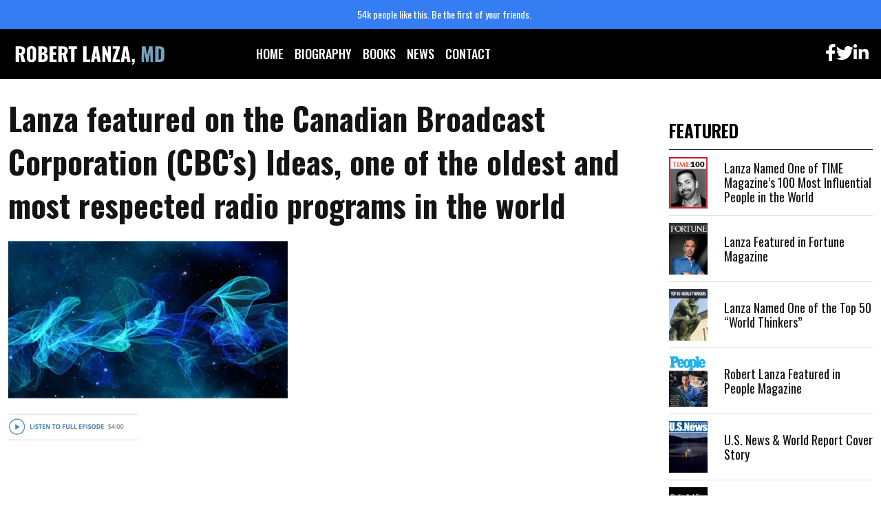

--- FILE ---
content_type: text/html; charset=UTF-8
request_url: https://robertlanza.com/lanza-featured-on-the-canadian-broadcast-corporation-cbcs-ideas-one-of-the-oldest-and-most-respected-radio-programs-in-the-world/
body_size: 16661
content:
<!doctype html>
<html lang="en-US">

<head>
  <meta charset="UTF-8">
  <meta name="viewport" content="width=device-width, initial-scale=1">
  <link rel="profile" href="https://gmpg.org/xfn/11">
  <link href="https://fonts.googleapis.com/css2?family=Oswald:wght@200;600;700&display=swap" rel="stylesheet">
  <link href="https://fonts.googleapis.com/css2?family=Oswald:wght@200;600;700&family=Tinos:wght@700&display=swap" rel="stylesheet">
  <link rel="stylesheet" href="https://maxcdn.bootstrapcdn.com/font-awesome/4.4.0/css/font-awesome.min.css">
  <!-- Favicons -->
  <link rel="apple-touch-icon" sizes="180x180" href="https://robertlanza.com/wp-content/themes/robertlanza/img/favicon/apple-touch-icon.png">
  <link rel="icon" type="image/png" sizes="32x32" href="https://robertlanza.com/wp-content/themes/robertlanza/img/favicon/favicon-32x32.png">
  <link rel="icon" type="image/png" sizes="16x16" href="https://robertlanza.com/wp-content/themes/robertlanza/img/favicon/favicon-16x16.png">
  <link rel="manifest" href="https://robertlanza.com/wp-content/themes/robertlanza/img/favicon/site.webmanifest">
  <link rel="mask-icon" href="https://robertlanza.com/wp-content/themes/robertlanza/img/favicon/safari-pinned-tab.svg" color="#0d6efd">
  <meta name="msapplication-TileColor" content="#ffffff">
  <meta name="theme-color" content="#ffffff">
  <meta name='robots' content='index, follow, max-image-preview:large, max-snippet:-1, max-video-preview:-1' />

<!-- Open Graph Meta Tags generated by MashShare 4.0.47 - https://mashshare.net -->
<meta property="og:type" content="article" /> 
<meta property="og:title" content="Lanza featured on the Canadian Broadcast Corporation (CBC’s) Ideas, one of the oldest and most respected radio programs in the world" />
<meta property="og:image" content="https://robertlanza.com/wp-content/uploads/2022/12/Mask-group-3.png" />
<meta property="og:url" content="https://robertlanza.com/lanza-featured-on-the-canadian-broadcast-corporation-cbcs-ideas-one-of-the-oldest-and-most-respected-radio-programs-in-the-world/" />
<meta property="og:site_name" content="Robert Lanza, MD" />
<meta property="article:publisher" content="https://www.facebook.com/DrRobertLanza" />
<meta property="article:published_time" content="2022-12-20T06:54:32+00:00" />
<meta property="article:modified_time" content="2025-09-29T19:22:55+00:00" />
<meta property="og:updated_time" content="2025-09-29T19:22:55+00:00" />
<!-- Open Graph Meta Tags generated by MashShare 4.0.47 - https://www.mashshare.net -->
<!-- Twitter Card generated by MashShare 4.0.47 - https://www.mashshare.net -->
<meta property="og:image:width" content="406" />
<meta property="og:image:height" content="230" />
<meta name="twitter:card" content="summary_large_image">
<meta name="twitter:title" content="Lanza featured on the Canadian Broadcast Corporation (CBC’s) Ideas, one of the oldest and most respected radio programs in the world">
<meta name="twitter:description" content="">
<meta name="twitter:image" content="https://robertlanza.com/wp-content/uploads/2022/12/Mask-group-3.png">
<meta name="twitter:site" content="@robertlanza">
<!-- Twitter Card generated by MashShare 4.0.47 - https://www.mashshare.net -->


	<!-- This site is optimized with the Yoast SEO plugin v26.5 - https://yoast.com/wordpress/plugins/seo/ -->
	<title>Lanza featured on the Canadian Broadcast Corporation (CBC’s) Ideas, one of the oldest and most respected radio programs in the world - Robert Lanza, MD</title>
	<link rel="canonical" href="https://robertlanza.com/lanza-featured-on-the-canadian-broadcast-corporation-cbcs-ideas-one-of-the-oldest-and-most-respected-radio-programs-in-the-world/" />
	<meta property="og:locale" content="en_US" />
	<meta property="og:type" content="article" />
	<meta property="og:title" content="Lanza featured on the Canadian Broadcast Corporation (CBC’s) Ideas, one of the oldest and most respected radio programs in the world - Robert Lanza, MD" />
	<meta property="og:url" content="https://robertlanza.com/lanza-featured-on-the-canadian-broadcast-corporation-cbcs-ideas-one-of-the-oldest-and-most-respected-radio-programs-in-the-world/" />
	<meta property="og:site_name" content="Robert Lanza, MD" />
	<meta property="article:publisher" content="https://www.facebook.com/DrRobertLanza" />
	<meta property="article:published_time" content="2022-12-20T06:54:32+00:00" />
	<meta property="article:modified_time" content="2025-09-29T19:22:55+00:00" />
	<meta property="og:image" content="https://robertlanza.com/wp-content/uploads/2022/12/Mask-group-3.png" />
	<meta property="og:image:width" content="406" />
	<meta property="og:image:height" content="230" />
	<meta property="og:image:type" content="image/png" />
	<meta name="author" content="editor" />
	<meta name="twitter:card" content="summary_large_image" />
	<meta name="twitter:creator" content="@robertlanza" />
	<meta name="twitter:site" content="@robertlanza" />
	<meta name="twitter:label1" content="Written by" />
	<meta name="twitter:data1" content="editor" />
	<meta name="twitter:label2" content="Est. reading time" />
	<meta name="twitter:data2" content="1 minute" />
	<script type="application/ld+json" class="yoast-schema-graph">{"@context":"https://schema.org","@graph":[{"@type":"WebPage","@id":"https://robertlanza.com/lanza-featured-on-the-canadian-broadcast-corporation-cbcs-ideas-one-of-the-oldest-and-most-respected-radio-programs-in-the-world/","url":"https://robertlanza.com/lanza-featured-on-the-canadian-broadcast-corporation-cbcs-ideas-one-of-the-oldest-and-most-respected-radio-programs-in-the-world/","name":"Lanza featured on the Canadian Broadcast Corporation (CBC’s) Ideas, one of the oldest and most respected radio programs in the world - Robert Lanza, MD","isPartOf":{"@id":"https://robertlanza.com/#website"},"primaryImageOfPage":{"@id":"https://robertlanza.com/lanza-featured-on-the-canadian-broadcast-corporation-cbcs-ideas-one-of-the-oldest-and-most-respected-radio-programs-in-the-world/#primaryimage"},"image":{"@id":"https://robertlanza.com/lanza-featured-on-the-canadian-broadcast-corporation-cbcs-ideas-one-of-the-oldest-and-most-respected-radio-programs-in-the-world/#primaryimage"},"thumbnailUrl":"https://robertlanza.com/wp-content/uploads/2022/12/Mask-group-3.png","datePublished":"2022-12-20T06:54:32+00:00","dateModified":"2025-09-29T19:22:55+00:00","author":{"@id":"https://robertlanza.com/#/schema/person/94076268cffa0141076a15f0503c91de"},"breadcrumb":{"@id":"https://robertlanza.com/lanza-featured-on-the-canadian-broadcast-corporation-cbcs-ideas-one-of-the-oldest-and-most-respected-radio-programs-in-the-world/#breadcrumb"},"inLanguage":"en-US","potentialAction":[{"@type":"ReadAction","target":["https://robertlanza.com/lanza-featured-on-the-canadian-broadcast-corporation-cbcs-ideas-one-of-the-oldest-and-most-respected-radio-programs-in-the-world/"]}]},{"@type":"ImageObject","inLanguage":"en-US","@id":"https://robertlanza.com/lanza-featured-on-the-canadian-broadcast-corporation-cbcs-ideas-one-of-the-oldest-and-most-respected-radio-programs-in-the-world/#primaryimage","url":"https://robertlanza.com/wp-content/uploads/2022/12/Mask-group-3.png","contentUrl":"https://robertlanza.com/wp-content/uploads/2022/12/Mask-group-3.png","width":406,"height":230},{"@type":"BreadcrumbList","@id":"https://robertlanza.com/lanza-featured-on-the-canadian-broadcast-corporation-cbcs-ideas-one-of-the-oldest-and-most-respected-radio-programs-in-the-world/#breadcrumb","itemListElement":[{"@type":"ListItem","position":1,"name":"Home","item":"https://robertlanza.com/"},{"@type":"ListItem","position":2,"name":"Lanza featured on the Canadian Broadcast Corporation (CBC’s) Ideas, one of the oldest and most respected radio programs in the world"}]},{"@type":"WebSite","@id":"https://robertlanza.com/#website","url":"https://robertlanza.com/","name":"Robert Lanza, MD","description":"Robert Lanza is considered one of the leading scientists in the world. His research spans the range of natural science, from biology to theoretical physics.","potentialAction":[{"@type":"SearchAction","target":{"@type":"EntryPoint","urlTemplate":"https://robertlanza.com/?s={search_term_string}"},"query-input":{"@type":"PropertyValueSpecification","valueRequired":true,"valueName":"search_term_string"}}],"inLanguage":"en-US"},{"@type":"Person","@id":"https://robertlanza.com/#/schema/person/94076268cffa0141076a15f0503c91de","name":"editor","image":{"@type":"ImageObject","inLanguage":"en-US","@id":"https://robertlanza.com/#/schema/person/image/","url":"https://secure.gravatar.com/avatar/a8e9557880971a77d34461cd0640c478b1d15789fd9b965a40136d0d5a2f05e2?s=96&d=mm&r=g","contentUrl":"https://secure.gravatar.com/avatar/a8e9557880971a77d34461cd0640c478b1d15789fd9b965a40136d0d5a2f05e2?s=96&d=mm&r=g","caption":"editor"},"url":"https://robertlanza.com/author/editor/"}]}</script>
	<!-- / Yoast SEO plugin. -->


<script type='application/javascript'>console.log('PixelYourSite PRO version 9.4.2');</script>
<link rel="alternate" type="application/rss+xml" title="Robert Lanza, MD &raquo; Feed" href="https://robertlanza.com/feed/" />
<link rel="alternate" title="oEmbed (JSON)" type="application/json+oembed" href="https://robertlanza.com/wp-json/oembed/1.0/embed?url=https%3A%2F%2Frobertlanza.com%2Flanza-featured-on-the-canadian-broadcast-corporation-cbcs-ideas-one-of-the-oldest-and-most-respected-radio-programs-in-the-world%2F" />
<link rel="alternate" title="oEmbed (XML)" type="text/xml+oembed" href="https://robertlanza.com/wp-json/oembed/1.0/embed?url=https%3A%2F%2Frobertlanza.com%2Flanza-featured-on-the-canadian-broadcast-corporation-cbcs-ideas-one-of-the-oldest-and-most-respected-radio-programs-in-the-world%2F&#038;format=xml" />
<style id='wp-img-auto-sizes-contain-inline-css' type='text/css'>
img:is([sizes=auto i],[sizes^="auto," i]){contain-intrinsic-size:3000px 1500px}
/*# sourceURL=wp-img-auto-sizes-contain-inline-css */
</style>
<style id='wp-emoji-styles-inline-css' type='text/css'>

	img.wp-smiley, img.emoji {
		display: inline !important;
		border: none !important;
		box-shadow: none !important;
		height: 1em !important;
		width: 1em !important;
		margin: 0 0.07em !important;
		vertical-align: -0.1em !important;
		background: none !important;
		padding: 0 !important;
	}
/*# sourceURL=wp-emoji-styles-inline-css */
</style>
<style id='wp-block-library-inline-css' type='text/css'>
:root{--wp-block-synced-color:#7a00df;--wp-block-synced-color--rgb:122,0,223;--wp-bound-block-color:var(--wp-block-synced-color);--wp-editor-canvas-background:#ddd;--wp-admin-theme-color:#007cba;--wp-admin-theme-color--rgb:0,124,186;--wp-admin-theme-color-darker-10:#006ba1;--wp-admin-theme-color-darker-10--rgb:0,107,160.5;--wp-admin-theme-color-darker-20:#005a87;--wp-admin-theme-color-darker-20--rgb:0,90,135;--wp-admin-border-width-focus:2px}@media (min-resolution:192dpi){:root{--wp-admin-border-width-focus:1.5px}}.wp-element-button{cursor:pointer}:root .has-very-light-gray-background-color{background-color:#eee}:root .has-very-dark-gray-background-color{background-color:#313131}:root .has-very-light-gray-color{color:#eee}:root .has-very-dark-gray-color{color:#313131}:root .has-vivid-green-cyan-to-vivid-cyan-blue-gradient-background{background:linear-gradient(135deg,#00d084,#0693e3)}:root .has-purple-crush-gradient-background{background:linear-gradient(135deg,#34e2e4,#4721fb 50%,#ab1dfe)}:root .has-hazy-dawn-gradient-background{background:linear-gradient(135deg,#faaca8,#dad0ec)}:root .has-subdued-olive-gradient-background{background:linear-gradient(135deg,#fafae1,#67a671)}:root .has-atomic-cream-gradient-background{background:linear-gradient(135deg,#fdd79a,#004a59)}:root .has-nightshade-gradient-background{background:linear-gradient(135deg,#330968,#31cdcf)}:root .has-midnight-gradient-background{background:linear-gradient(135deg,#020381,#2874fc)}:root{--wp--preset--font-size--normal:16px;--wp--preset--font-size--huge:42px}.has-regular-font-size{font-size:1em}.has-larger-font-size{font-size:2.625em}.has-normal-font-size{font-size:var(--wp--preset--font-size--normal)}.has-huge-font-size{font-size:var(--wp--preset--font-size--huge)}.has-text-align-center{text-align:center}.has-text-align-left{text-align:left}.has-text-align-right{text-align:right}.has-fit-text{white-space:nowrap!important}#end-resizable-editor-section{display:none}.aligncenter{clear:both}.items-justified-left{justify-content:flex-start}.items-justified-center{justify-content:center}.items-justified-right{justify-content:flex-end}.items-justified-space-between{justify-content:space-between}.screen-reader-text{border:0;clip-path:inset(50%);height:1px;margin:-1px;overflow:hidden;padding:0;position:absolute;width:1px;word-wrap:normal!important}.screen-reader-text:focus{background-color:#ddd;clip-path:none;color:#444;display:block;font-size:1em;height:auto;left:5px;line-height:normal;padding:15px 23px 14px;text-decoration:none;top:5px;width:auto;z-index:100000}html :where(.has-border-color){border-style:solid}html :where([style*=border-top-color]){border-top-style:solid}html :where([style*=border-right-color]){border-right-style:solid}html :where([style*=border-bottom-color]){border-bottom-style:solid}html :where([style*=border-left-color]){border-left-style:solid}html :where([style*=border-width]){border-style:solid}html :where([style*=border-top-width]){border-top-style:solid}html :where([style*=border-right-width]){border-right-style:solid}html :where([style*=border-bottom-width]){border-bottom-style:solid}html :where([style*=border-left-width]){border-left-style:solid}html :where(img[class*=wp-image-]){height:auto;max-width:100%}:where(figure){margin:0 0 1em}html :where(.is-position-sticky){--wp-admin--admin-bar--position-offset:var(--wp-admin--admin-bar--height,0px)}@media screen and (max-width:600px){html :where(.is-position-sticky){--wp-admin--admin-bar--position-offset:0px}}

/*# sourceURL=wp-block-library-inline-css */
</style><style id='wp-block-image-inline-css' type='text/css'>
.wp-block-image>a,.wp-block-image>figure>a{display:inline-block}.wp-block-image img{box-sizing:border-box;height:auto;max-width:100%;vertical-align:bottom}@media not (prefers-reduced-motion){.wp-block-image img.hide{visibility:hidden}.wp-block-image img.show{animation:show-content-image .4s}}.wp-block-image[style*=border-radius] img,.wp-block-image[style*=border-radius]>a{border-radius:inherit}.wp-block-image.has-custom-border img{box-sizing:border-box}.wp-block-image.aligncenter{text-align:center}.wp-block-image.alignfull>a,.wp-block-image.alignwide>a{width:100%}.wp-block-image.alignfull img,.wp-block-image.alignwide img{height:auto;width:100%}.wp-block-image .aligncenter,.wp-block-image .alignleft,.wp-block-image .alignright,.wp-block-image.aligncenter,.wp-block-image.alignleft,.wp-block-image.alignright{display:table}.wp-block-image .aligncenter>figcaption,.wp-block-image .alignleft>figcaption,.wp-block-image .alignright>figcaption,.wp-block-image.aligncenter>figcaption,.wp-block-image.alignleft>figcaption,.wp-block-image.alignright>figcaption{caption-side:bottom;display:table-caption}.wp-block-image .alignleft{float:left;margin:.5em 1em .5em 0}.wp-block-image .alignright{float:right;margin:.5em 0 .5em 1em}.wp-block-image .aligncenter{margin-left:auto;margin-right:auto}.wp-block-image :where(figcaption){margin-bottom:1em;margin-top:.5em}.wp-block-image.is-style-circle-mask img{border-radius:9999px}@supports ((-webkit-mask-image:none) or (mask-image:none)) or (-webkit-mask-image:none){.wp-block-image.is-style-circle-mask img{border-radius:0;-webkit-mask-image:url('data:image/svg+xml;utf8,<svg viewBox="0 0 100 100" xmlns="http://www.w3.org/2000/svg"><circle cx="50" cy="50" r="50"/></svg>');mask-image:url('data:image/svg+xml;utf8,<svg viewBox="0 0 100 100" xmlns="http://www.w3.org/2000/svg"><circle cx="50" cy="50" r="50"/></svg>');mask-mode:alpha;-webkit-mask-position:center;mask-position:center;-webkit-mask-repeat:no-repeat;mask-repeat:no-repeat;-webkit-mask-size:contain;mask-size:contain}}:root :where(.wp-block-image.is-style-rounded img,.wp-block-image .is-style-rounded img){border-radius:9999px}.wp-block-image figure{margin:0}.wp-lightbox-container{display:flex;flex-direction:column;position:relative}.wp-lightbox-container img{cursor:zoom-in}.wp-lightbox-container img:hover+button{opacity:1}.wp-lightbox-container button{align-items:center;backdrop-filter:blur(16px) saturate(180%);background-color:#5a5a5a40;border:none;border-radius:4px;cursor:zoom-in;display:flex;height:20px;justify-content:center;opacity:0;padding:0;position:absolute;right:16px;text-align:center;top:16px;width:20px;z-index:100}@media not (prefers-reduced-motion){.wp-lightbox-container button{transition:opacity .2s ease}}.wp-lightbox-container button:focus-visible{outline:3px auto #5a5a5a40;outline:3px auto -webkit-focus-ring-color;outline-offset:3px}.wp-lightbox-container button:hover{cursor:pointer;opacity:1}.wp-lightbox-container button:focus{opacity:1}.wp-lightbox-container button:focus,.wp-lightbox-container button:hover,.wp-lightbox-container button:not(:hover):not(:active):not(.has-background){background-color:#5a5a5a40;border:none}.wp-lightbox-overlay{box-sizing:border-box;cursor:zoom-out;height:100vh;left:0;overflow:hidden;position:fixed;top:0;visibility:hidden;width:100%;z-index:100000}.wp-lightbox-overlay .close-button{align-items:center;cursor:pointer;display:flex;justify-content:center;min-height:40px;min-width:40px;padding:0;position:absolute;right:calc(env(safe-area-inset-right) + 16px);top:calc(env(safe-area-inset-top) + 16px);z-index:5000000}.wp-lightbox-overlay .close-button:focus,.wp-lightbox-overlay .close-button:hover,.wp-lightbox-overlay .close-button:not(:hover):not(:active):not(.has-background){background:none;border:none}.wp-lightbox-overlay .lightbox-image-container{height:var(--wp--lightbox-container-height);left:50%;overflow:hidden;position:absolute;top:50%;transform:translate(-50%,-50%);transform-origin:top left;width:var(--wp--lightbox-container-width);z-index:9999999999}.wp-lightbox-overlay .wp-block-image{align-items:center;box-sizing:border-box;display:flex;height:100%;justify-content:center;margin:0;position:relative;transform-origin:0 0;width:100%;z-index:3000000}.wp-lightbox-overlay .wp-block-image img{height:var(--wp--lightbox-image-height);min-height:var(--wp--lightbox-image-height);min-width:var(--wp--lightbox-image-width);width:var(--wp--lightbox-image-width)}.wp-lightbox-overlay .wp-block-image figcaption{display:none}.wp-lightbox-overlay button{background:none;border:none}.wp-lightbox-overlay .scrim{background-color:#fff;height:100%;opacity:.9;position:absolute;width:100%;z-index:2000000}.wp-lightbox-overlay.active{visibility:visible}@media not (prefers-reduced-motion){.wp-lightbox-overlay.active{animation:turn-on-visibility .25s both}.wp-lightbox-overlay.active img{animation:turn-on-visibility .35s both}.wp-lightbox-overlay.show-closing-animation:not(.active){animation:turn-off-visibility .35s both}.wp-lightbox-overlay.show-closing-animation:not(.active) img{animation:turn-off-visibility .25s both}.wp-lightbox-overlay.zoom.active{animation:none;opacity:1;visibility:visible}.wp-lightbox-overlay.zoom.active .lightbox-image-container{animation:lightbox-zoom-in .4s}.wp-lightbox-overlay.zoom.active .lightbox-image-container img{animation:none}.wp-lightbox-overlay.zoom.active .scrim{animation:turn-on-visibility .4s forwards}.wp-lightbox-overlay.zoom.show-closing-animation:not(.active){animation:none}.wp-lightbox-overlay.zoom.show-closing-animation:not(.active) .lightbox-image-container{animation:lightbox-zoom-out .4s}.wp-lightbox-overlay.zoom.show-closing-animation:not(.active) .lightbox-image-container img{animation:none}.wp-lightbox-overlay.zoom.show-closing-animation:not(.active) .scrim{animation:turn-off-visibility .4s forwards}}@keyframes show-content-image{0%{visibility:hidden}99%{visibility:hidden}to{visibility:visible}}@keyframes turn-on-visibility{0%{opacity:0}to{opacity:1}}@keyframes turn-off-visibility{0%{opacity:1;visibility:visible}99%{opacity:0;visibility:visible}to{opacity:0;visibility:hidden}}@keyframes lightbox-zoom-in{0%{transform:translate(calc((-100vw + var(--wp--lightbox-scrollbar-width))/2 + var(--wp--lightbox-initial-left-position)),calc(-50vh + var(--wp--lightbox-initial-top-position))) scale(var(--wp--lightbox-scale))}to{transform:translate(-50%,-50%) scale(1)}}@keyframes lightbox-zoom-out{0%{transform:translate(-50%,-50%) scale(1);visibility:visible}99%{visibility:visible}to{transform:translate(calc((-100vw + var(--wp--lightbox-scrollbar-width))/2 + var(--wp--lightbox-initial-left-position)),calc(-50vh + var(--wp--lightbox-initial-top-position))) scale(var(--wp--lightbox-scale));visibility:hidden}}
/*# sourceURL=https://robertlanza.com/wp-includes/blocks/image/style.min.css */
</style>
<style id='global-styles-inline-css' type='text/css'>
:root{--wp--preset--aspect-ratio--square: 1;--wp--preset--aspect-ratio--4-3: 4/3;--wp--preset--aspect-ratio--3-4: 3/4;--wp--preset--aspect-ratio--3-2: 3/2;--wp--preset--aspect-ratio--2-3: 2/3;--wp--preset--aspect-ratio--16-9: 16/9;--wp--preset--aspect-ratio--9-16: 9/16;--wp--preset--color--black: #000000;--wp--preset--color--cyan-bluish-gray: #abb8c3;--wp--preset--color--white: #ffffff;--wp--preset--color--pale-pink: #f78da7;--wp--preset--color--vivid-red: #cf2e2e;--wp--preset--color--luminous-vivid-orange: #ff6900;--wp--preset--color--luminous-vivid-amber: #fcb900;--wp--preset--color--light-green-cyan: #7bdcb5;--wp--preset--color--vivid-green-cyan: #00d084;--wp--preset--color--pale-cyan-blue: #8ed1fc;--wp--preset--color--vivid-cyan-blue: #0693e3;--wp--preset--color--vivid-purple: #9b51e0;--wp--preset--gradient--vivid-cyan-blue-to-vivid-purple: linear-gradient(135deg,rgb(6,147,227) 0%,rgb(155,81,224) 100%);--wp--preset--gradient--light-green-cyan-to-vivid-green-cyan: linear-gradient(135deg,rgb(122,220,180) 0%,rgb(0,208,130) 100%);--wp--preset--gradient--luminous-vivid-amber-to-luminous-vivid-orange: linear-gradient(135deg,rgb(252,185,0) 0%,rgb(255,105,0) 100%);--wp--preset--gradient--luminous-vivid-orange-to-vivid-red: linear-gradient(135deg,rgb(255,105,0) 0%,rgb(207,46,46) 100%);--wp--preset--gradient--very-light-gray-to-cyan-bluish-gray: linear-gradient(135deg,rgb(238,238,238) 0%,rgb(169,184,195) 100%);--wp--preset--gradient--cool-to-warm-spectrum: linear-gradient(135deg,rgb(74,234,220) 0%,rgb(151,120,209) 20%,rgb(207,42,186) 40%,rgb(238,44,130) 60%,rgb(251,105,98) 80%,rgb(254,248,76) 100%);--wp--preset--gradient--blush-light-purple: linear-gradient(135deg,rgb(255,206,236) 0%,rgb(152,150,240) 100%);--wp--preset--gradient--blush-bordeaux: linear-gradient(135deg,rgb(254,205,165) 0%,rgb(254,45,45) 50%,rgb(107,0,62) 100%);--wp--preset--gradient--luminous-dusk: linear-gradient(135deg,rgb(255,203,112) 0%,rgb(199,81,192) 50%,rgb(65,88,208) 100%);--wp--preset--gradient--pale-ocean: linear-gradient(135deg,rgb(255,245,203) 0%,rgb(182,227,212) 50%,rgb(51,167,181) 100%);--wp--preset--gradient--electric-grass: linear-gradient(135deg,rgb(202,248,128) 0%,rgb(113,206,126) 100%);--wp--preset--gradient--midnight: linear-gradient(135deg,rgb(2,3,129) 0%,rgb(40,116,252) 100%);--wp--preset--font-size--small: 13px;--wp--preset--font-size--medium: 20px;--wp--preset--font-size--large: 36px;--wp--preset--font-size--x-large: 42px;--wp--preset--spacing--20: 0.44rem;--wp--preset--spacing--30: 0.67rem;--wp--preset--spacing--40: 1rem;--wp--preset--spacing--50: 1.5rem;--wp--preset--spacing--60: 2.25rem;--wp--preset--spacing--70: 3.38rem;--wp--preset--spacing--80: 5.06rem;--wp--preset--shadow--natural: 6px 6px 9px rgba(0, 0, 0, 0.2);--wp--preset--shadow--deep: 12px 12px 50px rgba(0, 0, 0, 0.4);--wp--preset--shadow--sharp: 6px 6px 0px rgba(0, 0, 0, 0.2);--wp--preset--shadow--outlined: 6px 6px 0px -3px rgb(255, 255, 255), 6px 6px rgb(0, 0, 0);--wp--preset--shadow--crisp: 6px 6px 0px rgb(0, 0, 0);}:where(.is-layout-flex){gap: 0.5em;}:where(.is-layout-grid){gap: 0.5em;}body .is-layout-flex{display: flex;}.is-layout-flex{flex-wrap: wrap;align-items: center;}.is-layout-flex > :is(*, div){margin: 0;}body .is-layout-grid{display: grid;}.is-layout-grid > :is(*, div){margin: 0;}:where(.wp-block-columns.is-layout-flex){gap: 2em;}:where(.wp-block-columns.is-layout-grid){gap: 2em;}:where(.wp-block-post-template.is-layout-flex){gap: 1.25em;}:where(.wp-block-post-template.is-layout-grid){gap: 1.25em;}.has-black-color{color: var(--wp--preset--color--black) !important;}.has-cyan-bluish-gray-color{color: var(--wp--preset--color--cyan-bluish-gray) !important;}.has-white-color{color: var(--wp--preset--color--white) !important;}.has-pale-pink-color{color: var(--wp--preset--color--pale-pink) !important;}.has-vivid-red-color{color: var(--wp--preset--color--vivid-red) !important;}.has-luminous-vivid-orange-color{color: var(--wp--preset--color--luminous-vivid-orange) !important;}.has-luminous-vivid-amber-color{color: var(--wp--preset--color--luminous-vivid-amber) !important;}.has-light-green-cyan-color{color: var(--wp--preset--color--light-green-cyan) !important;}.has-vivid-green-cyan-color{color: var(--wp--preset--color--vivid-green-cyan) !important;}.has-pale-cyan-blue-color{color: var(--wp--preset--color--pale-cyan-blue) !important;}.has-vivid-cyan-blue-color{color: var(--wp--preset--color--vivid-cyan-blue) !important;}.has-vivid-purple-color{color: var(--wp--preset--color--vivid-purple) !important;}.has-black-background-color{background-color: var(--wp--preset--color--black) !important;}.has-cyan-bluish-gray-background-color{background-color: var(--wp--preset--color--cyan-bluish-gray) !important;}.has-white-background-color{background-color: var(--wp--preset--color--white) !important;}.has-pale-pink-background-color{background-color: var(--wp--preset--color--pale-pink) !important;}.has-vivid-red-background-color{background-color: var(--wp--preset--color--vivid-red) !important;}.has-luminous-vivid-orange-background-color{background-color: var(--wp--preset--color--luminous-vivid-orange) !important;}.has-luminous-vivid-amber-background-color{background-color: var(--wp--preset--color--luminous-vivid-amber) !important;}.has-light-green-cyan-background-color{background-color: var(--wp--preset--color--light-green-cyan) !important;}.has-vivid-green-cyan-background-color{background-color: var(--wp--preset--color--vivid-green-cyan) !important;}.has-pale-cyan-blue-background-color{background-color: var(--wp--preset--color--pale-cyan-blue) !important;}.has-vivid-cyan-blue-background-color{background-color: var(--wp--preset--color--vivid-cyan-blue) !important;}.has-vivid-purple-background-color{background-color: var(--wp--preset--color--vivid-purple) !important;}.has-black-border-color{border-color: var(--wp--preset--color--black) !important;}.has-cyan-bluish-gray-border-color{border-color: var(--wp--preset--color--cyan-bluish-gray) !important;}.has-white-border-color{border-color: var(--wp--preset--color--white) !important;}.has-pale-pink-border-color{border-color: var(--wp--preset--color--pale-pink) !important;}.has-vivid-red-border-color{border-color: var(--wp--preset--color--vivid-red) !important;}.has-luminous-vivid-orange-border-color{border-color: var(--wp--preset--color--luminous-vivid-orange) !important;}.has-luminous-vivid-amber-border-color{border-color: var(--wp--preset--color--luminous-vivid-amber) !important;}.has-light-green-cyan-border-color{border-color: var(--wp--preset--color--light-green-cyan) !important;}.has-vivid-green-cyan-border-color{border-color: var(--wp--preset--color--vivid-green-cyan) !important;}.has-pale-cyan-blue-border-color{border-color: var(--wp--preset--color--pale-cyan-blue) !important;}.has-vivid-cyan-blue-border-color{border-color: var(--wp--preset--color--vivid-cyan-blue) !important;}.has-vivid-purple-border-color{border-color: var(--wp--preset--color--vivid-purple) !important;}.has-vivid-cyan-blue-to-vivid-purple-gradient-background{background: var(--wp--preset--gradient--vivid-cyan-blue-to-vivid-purple) !important;}.has-light-green-cyan-to-vivid-green-cyan-gradient-background{background: var(--wp--preset--gradient--light-green-cyan-to-vivid-green-cyan) !important;}.has-luminous-vivid-amber-to-luminous-vivid-orange-gradient-background{background: var(--wp--preset--gradient--luminous-vivid-amber-to-luminous-vivid-orange) !important;}.has-luminous-vivid-orange-to-vivid-red-gradient-background{background: var(--wp--preset--gradient--luminous-vivid-orange-to-vivid-red) !important;}.has-very-light-gray-to-cyan-bluish-gray-gradient-background{background: var(--wp--preset--gradient--very-light-gray-to-cyan-bluish-gray) !important;}.has-cool-to-warm-spectrum-gradient-background{background: var(--wp--preset--gradient--cool-to-warm-spectrum) !important;}.has-blush-light-purple-gradient-background{background: var(--wp--preset--gradient--blush-light-purple) !important;}.has-blush-bordeaux-gradient-background{background: var(--wp--preset--gradient--blush-bordeaux) !important;}.has-luminous-dusk-gradient-background{background: var(--wp--preset--gradient--luminous-dusk) !important;}.has-pale-ocean-gradient-background{background: var(--wp--preset--gradient--pale-ocean) !important;}.has-electric-grass-gradient-background{background: var(--wp--preset--gradient--electric-grass) !important;}.has-midnight-gradient-background{background: var(--wp--preset--gradient--midnight) !important;}.has-small-font-size{font-size: var(--wp--preset--font-size--small) !important;}.has-medium-font-size{font-size: var(--wp--preset--font-size--medium) !important;}.has-large-font-size{font-size: var(--wp--preset--font-size--large) !important;}.has-x-large-font-size{font-size: var(--wp--preset--font-size--x-large) !important;}
/*# sourceURL=global-styles-inline-css */
</style>

<style id='classic-theme-styles-inline-css' type='text/css'>
/*! This file is auto-generated */
.wp-block-button__link{color:#fff;background-color:#32373c;border-radius:9999px;box-shadow:none;text-decoration:none;padding:calc(.667em + 2px) calc(1.333em + 2px);font-size:1.125em}.wp-block-file__button{background:#32373c;color:#fff;text-decoration:none}
/*# sourceURL=/wp-includes/css/classic-themes.min.css */
</style>
<link rel='stylesheet' id='contact-form-7-css' href='https://robertlanza.com/wp-content/plugins/contact-form-7/includes/css/styles.css?ver=6.1.4' type='text/css' media='all' />
<style id='contact-form-7-inline-css' type='text/css'>
.wpcf7 .wpcf7-recaptcha iframe {margin-bottom: 0;}.wpcf7 .wpcf7-recaptcha[data-align="center"] > div {margin: 0 auto;}.wpcf7 .wpcf7-recaptcha[data-align="right"] > div {margin: 0 0 0 auto;}
/*# sourceURL=contact-form-7-inline-css */
</style>
<link rel='stylesheet' id='mashsb-styles-css' href='https://robertlanza.com/wp-content/plugins/mashsharer/assets/css/mashsb.min.css?ver=4.0.47' type='text/css' media='all' />
<style id='mashsb-styles-inline-css' type='text/css'>
.mashsb-count {color:#cccccc;}@media only screen and (min-width:568px){.mashsb-buttons a {min-width: 177px;}}
/*# sourceURL=mashsb-styles-inline-css */
</style>
<link rel='stylesheet' id='wpcf7-redirect-script-frontend-css' href='https://robertlanza.com/wp-content/plugins/wpcf7-redirect/build/assets/frontend-script.css?ver=2c532d7e2be36f6af233' type='text/css' media='all' />
<link rel='stylesheet' id='main-css' href='https://robertlanza.com/wp-content/themes/robertlanza/css/main.css?ver=202304011956' type='text/css' media='all' />
<link rel='stylesheet' id='bootscore-style-css' href='https://robertlanza.com/wp-content/themes/robertlanza/style.css?ver=202303082000' type='text/css' media='all' />
<link rel='stylesheet' id='fontawesome-css' online="if(media!='all')media='all'" href='https://robertlanza.com/wp-content/themes/robertlanza/fontawesome/css/all.min.css?ver=202303082000' type='text/css' media='all' />
<link rel='stylesheet' id='heateor_sss_frontend_css-css' href='https://robertlanza.com/wp-content/plugins/sassy-social-share/public/css/sassy-social-share-public.css?ver=3.3.79' type='text/css' media='all' />
<style id='heateor_sss_frontend_css-inline-css' type='text/css'>
.heateor_sss_button_instagram span.heateor_sss_svg,a.heateor_sss_instagram span.heateor_sss_svg{background:radial-gradient(circle at 30% 107%,#fdf497 0,#fdf497 5%,#fd5949 45%,#d6249f 60%,#285aeb 90%)}.heateor_sss_horizontal_sharing .heateor_sss_svg,.heateor_sss_standard_follow_icons_container .heateor_sss_svg{color:#fff;border-width:0px;border-style:solid;border-color:transparent}.heateor_sss_horizontal_sharing .heateorSssTCBackground{color:#666}.heateor_sss_horizontal_sharing span.heateor_sss_svg:hover,.heateor_sss_standard_follow_icons_container span.heateor_sss_svg:hover{border-color:transparent;}.heateor_sss_vertical_sharing span.heateor_sss_svg,.heateor_sss_floating_follow_icons_container span.heateor_sss_svg{color:#fff;border-width:0px;border-style:solid;border-color:transparent;}.heateor_sss_vertical_sharing .heateorSssTCBackground{color:#666;}.heateor_sss_vertical_sharing span.heateor_sss_svg:hover,.heateor_sss_floating_follow_icons_container span.heateor_sss_svg:hover{border-color:transparent;}@media screen and (max-width:783px) {.heateor_sss_vertical_sharing{display:none!important}}div.heateor_sss_sharing_title{text-align:center}div.heateor_sss_sharing_ul{width:100%;text-align:center;}div.heateor_sss_horizontal_sharing div.heateor_sss_sharing_ul a{float:none!important;display:inline-block;}
/*# sourceURL=heateor_sss_frontend_css-inline-css */
</style>
<script type="text/javascript" src="https://robertlanza.com/wp-includes/js/jquery/jquery.min.js?ver=3.7.1" id="jquery-core-js"></script>
<script type="text/javascript" src="https://robertlanza.com/wp-includes/js/jquery/jquery-migrate.min.js?ver=3.4.1" id="jquery-migrate-js"></script>
<script type="text/javascript" id="mashsb-js-extra">
/* <![CDATA[ */
var mashsb = {"shares":"4958","round_shares":"1","animate_shares":"0","dynamic_buttons":"0","share_url":"https://robertlanza.com/lanza-featured-on-the-canadian-broadcast-corporation-cbcs-ideas-one-of-the-oldest-and-most-respected-radio-programs-in-the-world/","title":"Lanza+featured+on+the+Canadian+Broadcast+Corporation+%28CBC%E2%80%99s%29+Ideas%2C+one+of+the+oldest+and+most+respected+radio+programs+in+the+world","image":"https://robertlanza.com/wp-content/uploads/2022/12/Mask-group-3.png","desc":"","hashtag":"robertlanza","subscribe":"content","subscribe_url":"","activestatus":"1","singular":"1","twitter_popup":"1","refresh":"0","nonce":"175632f025","postid":"163","servertime":"1768811427","ajaxurl":"https://robertlanza.com/wp-admin/admin-ajax.php"};
//# sourceURL=mashsb-js-extra
/* ]]> */
</script>
<script type="text/javascript" src="https://robertlanza.com/wp-content/plugins/mashsharer/assets/js/mashsb.min.js?ver=4.0.47" id="mashsb-js"></script>
<script type="text/javascript" src="https://robertlanza.com/wp-content/plugins/pixelyoursite-super-pack/dist/scripts/public.js?ver=3.1.0" id="pys_sp_public_js-js"></script>
<script type="text/javascript" src="https://robertlanza.com/wp-content/plugins/pixelyoursite-pro/dist/scripts/js.cookie-2.1.3.min.js?ver=2.1.3" id="js-cookie-pys-js"></script>
<script type="text/javascript" src="https://robertlanza.com/wp-content/plugins/pixelyoursite-pro/dist/scripts/jquery.bind-first-0.2.3.min.js?ver=6.9" id="jquery-bind-first-js"></script>
<script type="text/javascript" id="pys-js-extra">
/* <![CDATA[ */
var pysOptions = {"staticEvents":{"facebook":{"init_event":[{"delay":0,"type":"static","name":"PageView","eventID":"b1afd847-65b5-449f-ad0b-7d193dc93ca6","pixelIds":["594657925872403"],"params":{"post_category":"Interview, News","page_title":"Lanza featured on the Canadian Broadcast Corporation (CBC\u2019s) Ideas, one of the oldest and most respected radio programs in the world","post_type":"post","post_id":163,"plugin":"PixelYourSite","event_url":"robertlanza.com/lanza-featured-on-the-canadian-broadcast-corporation-cbcs-ideas-one-of-the-oldest-and-most-respected-radio-programs-in-the-world/","user_role":"guest"},"e_id":"init_event","ids":[],"hasTimeWindow":false,"timeWindow":0,"woo_order":"","edd_order":""}]}},"dynamicEvents":[],"triggerEvents":{"1353":{"facebook":{"delay":0,"type":"trigger","trigger_type":"url_click","trigger_value":[{"rule":"contains","value":"https://www.amazon.com/Observer-Novel-Robert-Lanza-ebook/dp/B0DFVHBY63/ref=tmm_kin_swatch_0?_encoding=UTF8&dib_tag=se&dib=eyJ2IjoiMSJ9.[base64].f-9bOw7kO0srgqqWLsl8HdsYJmR3_grIh6j-quLz2kg&qid=1721012973&sr=8-1"}],"hasTimeWindow":true,"timeWindow":24,"name":"Amazon_Click_Thru","eventID":"4ca54e9c-d4b0-4877-abd9-7096659e9cf9","pixelIds":["594657925872403"],"params":{"page_title":"Lanza featured on the Canadian Broadcast Corporation (CBC\u2019s) Ideas, one of the oldest and most respected radio programs in the world","post_type":"post","post_id":163,"plugin":"PixelYourSite","event_url":"robertlanza.com/lanza-featured-on-the-canadian-broadcast-corporation-cbcs-ideas-one-of-the-oldest-and-most-respected-radio-programs-in-the-world/","user_role":"guest"},"e_id":"custom_event","ids":[],"woo_order":"","edd_order":""}}},"triggerEventTypes":{"url_click":{"1353":[{"rule":"contains","value":"https://www.amazon.com/Observer-Novel-Robert-Lanza-ebook/dp/B0DFVHBY63/ref=tmm_kin_swatch_0?_encoding=UTF8&dib_tag=se&dib=eyJ2IjoiMSJ9.[base64].f-9bOw7kO0srgqqWLsl8HdsYJmR3_grIh6j-quLz2kg&qid=1721012973&sr=8-1"}]}},"facebook":{"pixelIds":["594657925872403"],"advancedMatchingEnabled":true,"advancedMatching":[],"removeMetadata":false,"wooVariableAsSimple":false,"serverApiEnabled":true,"ajaxForServerEvent":true,"wooCRSendFromServer":false,"send_external_id":true},"ga":{"trackingIds":["UA-22209526-1","G-T98V4TN4TM"],"enhanceLinkAttr":false,"anonimizeIP":false,"retargetingLogic":"ecomm","crossDomainEnabled":false,"crossDomainAcceptIncoming":false,"crossDomainDomains":[],"wooVariableAsSimple":false,"isDebugEnabled":["index_0"],"disableAdvertisingFeatures":false,"disableAdvertisingPersonalization":false},"google_ads":{"conversion_ids":["AW-977143011","AW-977143011"],"enhanced_conversion":["index_0","index_1"],"wooVariableAsSimple":false,"user_data":[]},"debug":"","siteUrl":"https://robertlanza.com","ajaxUrl":"https://robertlanza.com/wp-admin/admin-ajax.php","ajax_event":"763674e749","trackUTMs":"1","trackTrafficSource":"1","user_id":"0","enable_lading_page_param":"1","cookie_duration":"7","enable_event_day_param":"1","enable_event_month_param":"1","enable_event_time_param":"1","enable_remove_target_url_param":"1","enable_remove_download_url_param":"1","visit_data_model":"first_visit","last_visit_duration":"60","enable_auto_save_advance_matching":"1","advance_matching_fn_names":["","first_name","first-name","first name","name"],"advance_matching_ln_names":["","last_name","last-name","last name"],"advance_matching_tel_names":["","phone","tel"],"gdpr":{"ajax_enabled":false,"all_disabled_by_api":false,"facebook_disabled_by_api":false,"tiktok_disabled_by_api":false,"analytics_disabled_by_api":false,"google_ads_disabled_by_api":false,"pinterest_disabled_by_api":false,"bing_disabled_by_api":false,"facebook_prior_consent_enabled":true,"tiktok_prior_consent_enabled":true,"analytics_prior_consent_enabled":true,"google_ads_prior_consent_enabled":true,"pinterest_prior_consent_enabled":true,"bing_prior_consent_enabled":true,"cookiebot_integration_enabled":false,"cookiebot_facebook_consent_category":"marketing","cookiebot_analytics_consent_category":"statistics","cookiebot_google_ads_consent_category":"marketing","cookiebot_pinterest_consent_category":"marketing","cookiebot_bing_consent_category":"marketing","cookie_notice_integration_enabled":false,"cookie_law_info_integration_enabled":false,"real_cookie_banner_integration_enabled":false,"consent_magic_integration_enabled":false},"automatic":{"enable_youtube":true,"enable_vimeo":true,"enable_video":true},"woo":{"enabled":false},"edd":{"enabled":false}};
//# sourceURL=pys-js-extra
/* ]]> */
</script>
<script type="text/javascript" src="https://robertlanza.com/wp-content/plugins/pixelyoursite-pro/dist/scripts/public.js?ver=9.4.2" id="pys-js"></script>
<link rel="https://api.w.org/" href="https://robertlanza.com/wp-json/" /><link rel="alternate" title="JSON" type="application/json" href="https://robertlanza.com/wp-json/wp/v2/posts/163" /><link rel="EditURI" type="application/rsd+xml" title="RSD" href="https://robertlanza.com/xmlrpc.php?rsd" />
<meta name="generator" content="WordPress 6.9" />
<link rel='shortlink' href='https://robertlanza.com/?p=163' />
<link rel="icon" href="https://robertlanza.com/wp-content/uploads/2023/01/cropped-fav-32x32.png" sizes="32x32" />
<link rel="icon" href="https://robertlanza.com/wp-content/uploads/2023/01/cropped-fav-192x192.png" sizes="192x192" />
<link rel="apple-touch-icon" href="https://robertlanza.com/wp-content/uploads/2023/01/cropped-fav-180x180.png" />
<meta name="msapplication-TileImage" content="https://robertlanza.com/wp-content/uploads/2023/01/cropped-fav-270x270.png" />
		<style type="text/css" id="wp-custom-css">
			.books-area h4 a.back{
	font-size: 20px;
	color: rgb(0, 0, 0);
	font-weight: bold;
	margin-bottom: 0px;
	line-height: 1.2;
	text-decoration: none;
}
.books-area h4 {
	font-size: 20px;
	color: rgb(0, 0, 0);
	font-weight: bold;
	margin-bottom: 0px;
	line-height: 1.2;
	padding: 30px 0px 16px;
	border-bottom: 1px solid rgb(20, 20, 20);
}

.single .books-area .book-loop .row{
	border-bottom: 0;
}
.books-area h4 .order_link {
	background-color: #141414;
	font-size: 22px;
	color: #fff;
	font-weight: 400;
	font-family: Oswald;
	text-transform: uppercase;
	padding: 2px 10px;
	text-decoration: none;
	border-radius: 4px;
	margin-left: 20px;
	float: right;
}
.books-area h4 span.order_link{
	background-color: #bbb;
	color: #000;
}
.broken_link, a.broken_link {
	text-decoration: none !important;
}
.single .books-area .book-loop .size-post-thumbnail{
	width: 40%;
	margin: 0 2% 2% 0;
	float: left;
}
#facebook-follow-me{
	margin-bottom: 30px;
	max-width: 150px;
	margin-top: -20px
}

.down_text p > strong {
    line-height: 1.4em;
}		</style>
		</head>

<body data-rsssl=1 class="wp-singular post-template-default single single-post postid-163 single-format-standard wp-theme-robertlanza">
	

  
  <div id="page" class="site">

    <header id="masthead" class="site-header">
	
      <div class="fixed-top bg-light">
		<div class="social-share">
			 <div class="heateor_sss_sharing_container heateor_sss_horizontal_sharing" data-heateor-ss-offset="0" data-heateor-sss-href='https://robertlanza.com/lanza-featured-on-the-canadian-broadcast-corporation-cbcs-ideas-one-of-the-oldest-and-most-respected-radio-programs-in-the-world/'><div class="heateor_sss_sharing_ul"><a aria-label="Facebook Like" style="padding:7.35px 0 !important" class="heateor_sss_facebook_like"><div class="fb-like" data-href="https://robertlanza.com/lanza-featured-on-the-canadian-broadcast-corporation-cbcs-ideas-one-of-the-oldest-and-most-respected-radio-programs-in-the-world/" data-layout="button" data-action="like" data-show-faces="false" data-share="false"></div></a><a aria-label="Facebook Share" style="padding:7.35px 0 !important" class="heateor_sss_facebook_share"><div class="fb-share-button" data-href="https://robertlanza.com/lanza-featured-on-the-canadian-broadcast-corporation-cbcs-ideas-one-of-the-oldest-and-most-respected-radio-programs-in-the-world/" data-layout="button"></div></a></div><div class="heateorSssClear"></div></div>  54k people like this. <span class="hidem">Be the first of your friends.</span>
		  </div>	
        <nav id="nav-main" class="navbar navbar-expand-lg">

          <div class="container">
            <!-- Navbar Brand -->
            <a class="navbar-brand xs d-md-none" href="https://robertlanza.com"><img src="https://robertlanza.com/wp-content/themes/robertlanza/img/logo/logo.svg" alt="logo" class="logo xs"></a>
            <a class="navbar-brand md d-none d-md-block" href="https://robertlanza.com"><img src="https://robertlanza.com/wp-content/themes/robertlanza/img/logo/logo.svg" alt="logo" class="logo md"></a>

            <!-- Offcanvas Navbar -->
            <div class="offcanvas offcanvas-end" tabindex="-1" id="offcanvas-navbar">
              <div class="offcanvas-header bg-light">
                <span class="h5 mb-0">Menu</span>
                <button type="button" class="btn-close text-reset" data-bs-dismiss="offcanvas" aria-label="Close"></button>
              </div>
              <div class="offcanvas-body">
                <!-- Bootstrap 5 Nav Walker Main Menu -->
                <ul id="bootscore-navbar" class="navbar-nav ms-auto "><li  id="menu-item-40" class="menu-item menu-item-type-post_type menu-item-object-page menu-item-home nav-item nav-item-40"><a href="https://robertlanza.com/" class="nav-link ">Home</a></li>
<li  id="menu-item-42" class="menu-item menu-item-type-post_type menu-item-object-page nav-item nav-item-42"><a href="https://robertlanza.com/who-is-robert-lanza/" class="nav-link ">Biography</a></li>
<li  id="menu-item-39" class="menu-item menu-item-type-post_type menu-item-object-page nav-item nav-item-39"><a href="https://robertlanza.com/category/books/" class="nav-link ">Books</a></li>
<li  id="menu-item-509" class="menu-item menu-item-type-custom menu-item-object-custom nav-item nav-item-509"><a target="_blank" href="https://biocentrismnews.com/robert-lanza/" class="nav-link ">News</a></li>
<li  id="menu-item-41" class="menu-item menu-item-type-post_type menu-item-object-page nav-item nav-item-41"><a href="https://robertlanza.com/contact/" class="nav-link ">Contact</a></li>
</ul>                <!-- Bootstrap 5 Nav Walker Main Menu End -->
              </div>
            </div>


            <div class="header-actions d-flex align-items-center">

              <!-- Top Nav Widget -->
              <div class="top-nav-widget">
                              </div>

              <!-- Searchform Large -->
              <div class="d-none d-lg-block ms-1 ms-md-2 top-nav-search-lg">
                              </div>

              <!-- Search Toggler Mobile -->
              <button class="btn btn-outline-secondary d-lg-none ms-1 ms-md-2 top-nav-search-md" type="button" data-bs-toggle="collapse" data-bs-target="#collapse-search" aria-expanded="false" aria-controls="collapse-search">
                <i class="fa-solid fa-magnifying-glass"></i><span class="visually-hidden-focusable">Search</span>
              </button>

              <!-- Navbar Toggler -->
              <button class="btn btn-outline-secondary d-lg-none ms-1 ms-md-2" type="button" data-bs-toggle="offcanvas" data-bs-target="#offcanvas-navbar" aria-controls="offcanvas-navbar">
                <i class="fa-solid fa-bars"></i><span class="visually-hidden-focusable">Menu</span>
              </button>

            </div><!-- .header-actions -->

            <div class="social_icons">

              <ul>
                                    <li><a href="https://www.facebook.com/DrRobertLanza" target="_blank"><i class="fa-brands fa-facebook-f" aria-hidden="true"></i></a></li>
                                    <li><a href="https://www.twitter.com/robertlanza" target="_blank"><i class="fa-brands fa-twitter" aria-hidden="true"></i></a></li>
                                    <li><a href="https://www.linkedin.com/pub/robert-lanza/25/677/b11" target="_blank"><i class="fa-brands fa-linkedin-in" aria-hidden="true"></i></a></li>
                              </ul>
            </div>

          </div><!-- .container -->

        </nav><!-- .navbar -->

        <!-- Top Nav Search Mobile Collapse -->
        <div class="collapse container d-lg-none" id="collapse-search">
                  </div>

      </div><!-- .fixed-top .bg-light -->

    </header><!-- #masthead -->
<!--<section class="news-bread">
  <div class="container">
  </div>
</section> -->

<!--End latest Area -->
<section class="post-single-area">
  <div class="container">
    <div class="row">
      <div class="col-md-9">

          <header class="entry-header">
            
            <h2>Lanza featured on the Canadian Broadcast Corporation (CBC’s) Ideas, one of the oldest and most respected radio programs in the world</h2>
            
      <div class="post-thumbnail">
        <img width="406" height="230" src="https://robertlanza.com/wp-content/uploads/2022/12/Mask-group-3.png" class="rounded mb-3 wp-post-image" alt="" decoding="async" fetchpriority="high" />      </div><!-- .post-thumbnail -->

              </header>

          <div class="entry-content">
			              
<figure class="wp-block-image size-full"><a href="http://www.cbc.ca/radio/ideas/biocentrism-rethinking-time-space-consciousness-and-the-illusion-of-death-1.3789414" target="_blank" rel="noreferrer noopener"><img decoding="async" width="188" height="45" src="https://robertlanza.com/wp-content/uploads/2022/12/Listen-logo-2.png" alt="" class="wp-image-164"/></a></figure>
			  
			 <p> </p>
          </div>
		  

       </div>
       <div class="col-md-3">
		    
		   <div class="featured ">
			   <h4>Featured</h4>
			   	          		
              <div class="latest_main_area ">
				  <div class="row v-mid">
					  <div class="col-lg-3">
				  					  	<a href="http://time.com/collection-post/72173/robert-lanza-2014-time-100/" target="_blank"> <img width="297" height="398" src="https://robertlanza.com/wp-content/uploads/2022/12/TIME100_magazine_cover-1-1.png" class="attachment-post-thumbnail size-post-thumbnail wp-post-image" alt="" decoding="async" /></a> 
											  </div>
						  <div class="col-lg-9">
               
                  <h2>					  	<a href="http://time.com/collection-post/72173/robert-lanza-2014-time-100/" target="_blank">Lanza Named One of TIME Magazine’s 100 Most Influential People in the World</a> 
					</h2>

						</div>
					  </div>
				  </div>
				  
              <div class="latest_main_area ">
				  <div class="row v-mid">
					  <div class="col-lg-3">
				  					  	<a href="https://fortune.com/2012/09/28/the-great-stem-cell-dilemma/" target="_blank"> <img width="297" height="398" src="https://robertlanza.com/wp-content/uploads/2022/12/fortune-magazine-cover-1.png" class="attachment-post-thumbnail size-post-thumbnail wp-post-image" alt="" decoding="async" loading="lazy" /></a> 
											  </div>
						  <div class="col-lg-9">
               
                  <h2>					  	<a href="https://fortune.com/2012/09/28/the-great-stem-cell-dilemma/" target="_blank">Lanza Featured in Fortune Magazine</a> 
					</h2>

						</div>
					  </div>
				  </div>
				  
              <div class="latest_main_area ">
				  <div class="row v-mid">
					  <div class="col-lg-3">
				  					  	<a href="http://www.prospectmagazine.co.uk/philosophy/world-thinkers-2015-robert-lanza" target="_blank"> <img width="297" height="398" src="https://robertlanza.com/wp-content/uploads/2022/12/lanza-named-one-of-the-top-50-world-thinkers-2.png" class="attachment-post-thumbnail size-post-thumbnail wp-post-image" alt="" decoding="async" loading="lazy" /></a> 
											  </div>
						  <div class="col-lg-9">
               
                  <h2>					  	<a href="http://www.prospectmagazine.co.uk/philosophy/world-thinkers-2015-robert-lanza" target="_blank">Lanza Named One of the Top 50 “World Thinkers”</a> 
					</h2>

						</div>
					  </div>
				  </div>
				  
              <div class="latest_main_area ">
				  <div class="row v-mid">
					  <div class="col-lg-3">
				                     		 <a href="https://robertlanza.com/robert-lanza-featured-in-people-magazine/"> <img width="297" height="398" src="https://robertlanza.com/wp-content/uploads/2022/12/People-Magazine-Cover-2.png" class="attachment-post-thumbnail size-post-thumbnail wp-post-image" alt="" decoding="async" loading="lazy" /></a>
											  </div>
						  <div class="col-lg-9">
               
                  <h2>                   		 <a href="https://robertlanza.com/robert-lanza-featured-in-people-magazine/">Robert Lanza Featured in People Magazine</a>
					</h2>

						</div>
					  </div>
				  </div>
				  
              <div class="latest_main_area ">
				  <div class="row v-mid">
					  <div class="col-lg-3">
				                     		 <a href="https://robertlanza.com/u-s-news-world-report-cover-story/"> <img width="297" height="398" src="https://robertlanza.com/wp-content/uploads/2022/12/US-News-Cover-2.png" class="attachment-post-thumbnail size-post-thumbnail wp-post-image" alt="" decoding="async" loading="lazy" /></a>
											  </div>
						  <div class="col-lg-9">
               
                  <h2>                   		 <a href="https://robertlanza.com/u-s-news-world-report-cover-story/">U.S. News &amp; World Report Cover Story</a>
					</h2>

						</div>
					  </div>
				  </div>
				  
              <div class="latest_main_area ">
				  <div class="row v-mid">
					  <div class="col-lg-3">
				  					  	<a href="https://robertlanza.com/wp-content/uploads/2023/02/PDF-NYTimes2006.pdf" target="_blank"> <img width="297" height="398" src="https://robertlanza.com/wp-content/uploads/2022/12/stem_cell_test_tried_on_mice_saves_embryo-1.png" class="attachment-post-thumbnail size-post-thumbnail wp-post-image" alt="" decoding="async" loading="lazy" /></a> 
											  </div>
						  <div class="col-lg-9">
               
                  <h2>					  	<a href="https://robertlanza.com/wp-content/uploads/2023/02/PDF-NYTimes2006.pdf" target="_blank">Robert Lanza Featured on Front Page of New York Times</a> 
					</h2>

						</div>
					  </div>
				  </div>
				  
              <div class="latest_main_area ">
				  <div class="row v-mid">
					  <div class="col-lg-3">
				                     		 <a href="https://robertlanza.com/dr-robert-lanza-featured-on-abc-barbara-walters-special/"> <img width="297" height="398" src="https://robertlanza.com/wp-content/uploads/2022/12/ABC-2.png" class="attachment-post-thumbnail size-post-thumbnail wp-post-image" alt="" decoding="async" loading="lazy" /></a>
											  </div>
						  <div class="col-lg-9">
               
                  <h2>                   		 <a href="https://robertlanza.com/dr-robert-lanza-featured-on-abc-barbara-walters-special/">Dr. Robert Lanza Featured on ABC’s Barbara Walters Special</a>
					</h2>

						</div>
					  </div>
				  </div>
				  
              <div class="latest_main_area ">
				  <div class="row v-mid">
					  <div class="col-lg-3">
				                     		 <a href="https://robertlanza.com/lanza-considered-one-of-the-fathers-of-applied-stem-cell-biology/"> <img width="297" height="398" src="https://robertlanza.com/wp-content/uploads/2022/12/Cropped-Lanza-Headshot-2-3.png" class="attachment-post-thumbnail size-post-thumbnail wp-post-image" alt="" decoding="async" loading="lazy" /></a>
											  </div>
						  <div class="col-lg-9">
               
                  <h2>                   		 <a href="https://robertlanza.com/lanza-considered-one-of-the-fathers-of-applied-stem-cell-biology/">Lanza Considered One of the Fathers of Applied Stem Cell Biology</a>
					</h2>

						</div>
					  </div>
				  </div>
				  
              <div class="latest_main_area ">
				  <div class="row v-mid">
					  <div class="col-lg-3">
				                     		 <a href="https://robertlanza.com/robert-lanza-featured-in-financial-times/"> <img width="297" height="398" src="https://robertlanza.com/wp-content/uploads/2022/12/image-13-1.png" class="attachment-post-thumbnail size-post-thumbnail wp-post-image" alt="" decoding="async" loading="lazy" srcset="https://robertlanza.com/wp-content/uploads/2022/12/image-13-1.png 297w, https://robertlanza.com/wp-content/uploads/2022/12/image-13-1-224x300.png 224w" sizes="auto, (max-width: 297px) 100vw, 297px" /></a>
											  </div>
						  <div class="col-lg-9">
               
                  <h2>                   		 <a href="https://robertlanza.com/robert-lanza-featured-in-financial-times/">Robert Lanza Featured in Financial Times</a>
					</h2>

						</div>
					  </div>
				  </div>
				  
              <div class="latest_main_area ">
				  <div class="row v-mid">
					  <div class="col-lg-3">
				                     		 <a href="https://robertlanza.com/lanza-featured-on-stephen-hawkings-stem-cell-special/"> <img width="297" height="398" src="https://robertlanza.com/wp-content/uploads/2022/12/featured-on-the-cover-of-wired-magazine_stacked-2.png" class="attachment-post-thumbnail size-post-thumbnail wp-post-image" alt="" decoding="async" loading="lazy" /></a>
											  </div>
						  <div class="col-lg-9">
               
                  <h2>                   		 <a href="https://robertlanza.com/lanza-featured-on-stephen-hawkings-stem-cell-special/">Lanza Featured on Stephen Hawking’s Stem Cell Special</a>
					</h2>

						</div>
					  </div>
				  </div>
				  
              <div class="latest_main_area ">
				  <div class="row v-mid">
					  <div class="col-lg-3">
				  					  	<a href="http://www.spiegel.de/international/spiegel/researchers-launch-trials-with-non-embryonic-stem-cells-a-892475.html" target="_blank"> <img width="297" height="398" src="https://robertlanza.com/wp-content/uploads/2022/12/nonEmbryonicStemCells_theDawningOfANewEraOfHope-1-1.png" class="attachment-post-thumbnail size-post-thumbnail wp-post-image" alt="" decoding="async" loading="lazy" srcset="https://robertlanza.com/wp-content/uploads/2022/12/nonEmbryonicStemCells_theDawningOfANewEraOfHope-1-1.png 297w, https://robertlanza.com/wp-content/uploads/2022/12/nonEmbryonicStemCells_theDawningOfANewEraOfHope-1-1-224x300.png 224w" sizes="auto, (max-width: 297px) 100vw, 297px" /></a> 
											  </div>
						  <div class="col-lg-9">
               
                  <h2>					  	<a href="http://www.spiegel.de/international/spiegel/researchers-launch-trials-with-non-embryonic-stem-cells-a-892475.html" target="_blank">Lanza Featured in Der Spiegel, Europe’s largest news magazine</a> 
					</h2>

						</div>
					  </div>
				  </div>
				  
              <div class="latest_main_area ">
				  <div class="row v-mid">
					  <div class="col-lg-3">
				                     		 <a href="https://robertlanza.com/featured-on-the-cover-of-wired-magazine/"> <img width="297" height="398" src="https://robertlanza.com/wp-content/uploads/2022/11/featured-on-the-cover-of-wired-magazine_stacked-1.png" class="attachment-post-thumbnail size-post-thumbnail wp-post-image" alt="" decoding="async" loading="lazy" /></a>
											  </div>
						  <div class="col-lg-9">
               
                  <h2>                   		 <a href="https://robertlanza.com/featured-on-the-cover-of-wired-magazine/">Featured on the Cover of Wired Magazine</a>
					</h2>

						</div>
					  </div>
				  </div>
				  
              <div class="latest_main_area ">
				  <div class="row v-mid">
					  <div class="col-lg-3">
				                     		 <a href="https://robertlanza.com/lanza-receives-rave-award-for-medicine/"> <img width="450" height="572" src="https://robertlanza.com/wp-content/uploads/2023/01/RaveAward.jpg" class="attachment-post-thumbnail size-post-thumbnail wp-post-image" alt="" decoding="async" loading="lazy" srcset="https://robertlanza.com/wp-content/uploads/2023/01/RaveAward.jpg 450w, https://robertlanza.com/wp-content/uploads/2023/01/RaveAward-236x300.jpg 236w" sizes="auto, (max-width: 450px) 100vw, 450px" /></a>
											  </div>
						  <div class="col-lg-9">
               
                  <h2>                   		 <a href="https://robertlanza.com/lanza-receives-rave-award-for-medicine/">Lanza Receives “Rave Award” for Medicine</a>
					</h2>

						</div>
					  </div>
				  </div>
				  
              <div class="latest_main_area ">
				  <div class="row v-mid">
					  <div class="col-lg-3">
				                     		 <a href="https://robertlanza.com/lanzas-team-clones-first-endangered-species/"> <img width="749" height="970" src="https://robertlanza.com/wp-content/uploads/2023/01/Newsweek-Cover-Copy.jpg" class="attachment-post-thumbnail size-post-thumbnail wp-post-image" alt="" decoding="async" loading="lazy" srcset="https://robertlanza.com/wp-content/uploads/2023/01/Newsweek-Cover-Copy.jpg 749w, https://robertlanza.com/wp-content/uploads/2023/01/Newsweek-Cover-Copy-232x300.jpg 232w" sizes="auto, (max-width: 749px) 100vw, 749px" /></a>
											  </div>
						  <div class="col-lg-9">
               
                  <h2>                   		 <a href="https://robertlanza.com/lanzas-team-clones-first-endangered-species/">Lanza’s Team Clones First Endangered Species</a>
					</h2>

						</div>
					  </div>
				  </div>
				  			   <section id="text-2" class="widget-sidebar widget_text"><h4 class="widget-title">Lanza has published extensively in leading scientific journals.</h4>			<div class="textwidget"><p>Here is a sampling of his papers:</p>
<p>Science (<a href="https://www.ncbi.nlm.nih.gov/pubmed/?term=Science+(207%3A543%2C+1980)">207: 543, 1980</a>)<br />
Science (<a href="https://www.ncbi.nlm.nih.gov/pubmed/?term=Science+(212%3A695%2C+1981)">212: 695, 1981</a>)<br />
Science (<a href="https://www.ncbi.nlm.nih.gov/pubmed/?term=Science+(283%3A1849%2C+1999)">283: 1849, 1999</a>)<br />
Science (<a href="https://www.ncbi.nlm.nih.gov/pubmed/?term=Science+(288%3A+665%2C+2000)">288: 665, 2000</a>)<br />
Science (<a href="https://www.ncbi.nlm.nih.gov/pubmed/?term=Science+(294%3A1893%2C+2001)">294: 1893, 2001</a>)<br />
Science (<a href="https://www.ncbi.nlm.nih.gov/pubmed/?term=Science+(295%3A+819%2C+2002)">295: 819, 2002</a>)<br />
Nature (<a href="https://www.ncbi.nlm.nih.gov/pubmed/?term=Nature+(252%3A+597%2C+1974)">252: 597, 1974</a>)<br />
Nature (<a href="https://www.ncbi.nlm.nih.gov/pubmed/6700713">308: 61, 1984</a>)<br />
Nature (<a href="https://www.ncbi.nlm.nih.gov/pubmed/?term=Nature+(439%3A+216%2C+2006)">439: 216, 2006</a>)<br />
Nature (<a href="https://www.ncbi.nlm.nih.gov/pubmed/?term=Nature+(444%3A481%2C+2006)">444: 481, 2006</a>)<br />
Cell (<a href="https://www.ncbi.nlm.nih.gov/pubmed/?term=Cell+(11%3A115%2C+1977)+lanza">11: 115, 1977</a>)<br />
Cell (<a href="https://www.ncbi.nlm.nih.gov/pubmed/476827">17: 491, 1979</a>)<br />
Lancet (<a href="https://www.ncbi.nlm.nih.gov/pubmed/15885296">365: 1636, 2005</a>)<br />
Lancet (<a href="https://www.ncbi.nlm.nih.gov/pubmed/?term=Lancet+2012+lanza">379: 713, 2012</a>)<br />
Lancet (<a href="https://www.ncbi.nlm.nih.gov/pubmed/25458728">385: 509, 2015</a>)</p>
</div>
		</section>		   </div>   
       </div>
    </div>
  </div>
</section>
<!--End latest Area -->



<!-- footer-contact section -->
<section class="footer-contact-area">
  <div class="footer-contact-inner">
    <div class="container">
      <div class="row">
        <div class="col-md-2">
        </div>
        <div class="col-md-8">
          <div class="footer-center">
            <div class="social_icons">
              <ul>
                                <li><a href="https://www.facebook.com/DrRobertLanza" target="_blank"><i class="fa-brands fa-facebook-f"
                      aria-hidden="true"></i></a></li>
                                <li><a href="https://www.twitter.com/robertlanza" target="_blank"><i class="fa-brands fa-twitter"
                      aria-hidden="true"></i></a></li>
                                <li><a href="https://www.linkedin.com/pub/robert-lanza/25/677/b11" target="_blank"><i class="fa-brands fa-linkedin-in"
                      aria-hidden="true"></i></a></li>
                              </ul>
            </div>
            <div class="contact-form">
              
<div class="wpcf7 no-js" id="wpcf7-f49-p163-o1" lang="en-US" dir="ltr" data-wpcf7-id="49">
<div class="screen-reader-response"><p role="status" aria-live="polite" aria-atomic="true"></p> <ul></ul></div>
<form action="/lanza-featured-on-the-canadian-broadcast-corporation-cbcs-ideas-one-of-the-oldest-and-most-respected-radio-programs-in-the-world/#wpcf7-f49-p163-o1" method="post" class="wpcf7-form init" aria-label="Contact form" novalidate="novalidate" data-status="init">
<fieldset class="hidden-fields-container"><input type="hidden" name="_wpcf7" value="49" /><input type="hidden" name="_wpcf7_version" value="6.1.4" /><input type="hidden" name="_wpcf7_locale" value="en_US" /><input type="hidden" name="_wpcf7_unit_tag" value="wpcf7-f49-p163-o1" /><input type="hidden" name="_wpcf7_container_post" value="163" /><input type="hidden" name="_wpcf7_posted_data_hash" value="" /><input type="hidden" name="_wpcf7_recaptcha_response" value="" />
</fieldset>
<h2>WANT TO GET IN TOUCH WITH ME?
</h2>
<div class="row">
	<div class="col-md-4">
		<p><span class="wpcf7-form-control-wrap" data-name="your-name"><input size="40" maxlength="400" class="wpcf7-form-control wpcf7-text wpcf7-validates-as-required" aria-required="true" aria-invalid="false" placeholder="First Name*" value="" type="text" name="your-name" /></span>
		</p>
	</div>
	<div class="col-md-4">
		<p><span class="wpcf7-form-control-wrap" data-name="last-name"><input size="40" maxlength="400" class="wpcf7-form-control wpcf7-text" aria-invalid="false" placeholder="Last Name" value="" type="text" name="last-name" /></span>
		</p>
	</div>
	<div class="col-md-4">
		<p><span class="wpcf7-form-control-wrap" data-name="your-email"><input size="40" maxlength="400" class="wpcf7-form-control wpcf7-email wpcf7-validates-as-required wpcf7-text wpcf7-validates-as-email" aria-required="true" aria-invalid="false" placeholder="Email*" value="" type="email" name="your-email" /></span>
		</p>
	</div>
</div>
<div class="row">
	<div class="col-md-12">
		<p><span class="wpcf7-form-control-wrap" data-name="your-message"><textarea cols="40" rows="10" maxlength="2000" class="wpcf7-form-control wpcf7-textarea wpcf7-validates-as-required" aria-required="true" aria-invalid="false" placeholder="Comment or Message *" name="your-message"></textarea></span>
		</p>
	</div>
</div>
<div class="row">
	<div class="col-md-8">
	<span class="wpcf7-form-control-wrap recaptcha" data-name="recaptcha"><span data-sitekey="6LccxWskAAAAANpEAZ8YD_uyzxM0hDH81bjmvHyi" class="wpcf7-form-control wpcf7-recaptcha g-recaptcha"></span>
<noscript>
	<div class="grecaptcha-noscript">
		<iframe src="https://www.google.com/recaptcha/api/fallback?k=6LccxWskAAAAANpEAZ8YD_uyzxM0hDH81bjmvHyi" frameborder="0" scrolling="no" width="310" height="430">
		</iframe>
		<textarea name="g-recaptcha-response" rows="3" cols="40" placeholder="reCaptcha Response Here">
		</textarea>
	</div>
</noscript>
</span>
	</div>
	<div class="col-md-4">
		<p><input class="wpcf7-form-control wpcf7-submit has-spinner" type="submit" value="Submit" />
		</p>
	</div>
</div><p style="display: none !important;" class="akismet-fields-container" data-prefix="_wpcf7_ak_"><label>&#916;<textarea name="_wpcf7_ak_hp_textarea" cols="45" rows="8" maxlength="100"></textarea></label><input type="hidden" id="ak_js_1" name="_wpcf7_ak_js" value="87"/><script>document.getElementById( "ak_js_1" ).setAttribute( "value", ( new Date() ).getTime() );</script></p><div class="wpcf7-response-output" aria-hidden="true"></div>
</form>
</div>
            </div>
          </div>
          <div class="col-md-2">
          </div>
        </div>
      </div>
    </div>
  </div>
</section>
<!--End latest Area -->



<footer>

  <div class="bootscore-footer bg-light text-center">
    <div class="container">

      <!-- Top Footer Widget -->
              <div>
          <div class="footer_widget mb-5"><img width="217" height="27" src="https://robertlanza.com/wp-content/uploads/2022/12/Robert-Lanza-MD.png" class="image wp-image-23  attachment-full size-full" alt="" style="max-width: 100%; height: auto;" decoding="async" loading="lazy" /></div>        </div>
      
      <div class="row">

        <!-- Footer 1 Widget -->
        <div class="col-md-6 col-lg-3">
                  </div>

        <!-- Footer 2 Widget -->
        <div class="col-md-6 col-lg-3">
                  </div>

        <!-- Footer 3 Widget -->
        <div class="col-md-6 col-lg-3">
                  </div>

        <!-- Footer 4 Widget -->
        <div class="col-md-6 col-lg-3">
                  </div>
        <!-- Footer Widgets End -->

      </div>

      <!-- Bootstrap 5 Nav Walker Footer Menu -->
      <ul id="footer-menu" class="nav "><li  id="menu-item-43" class="menu-item menu-item-type-post_type menu-item-object-page menu-item-home nav-item nav-item-43"><a href="https://robertlanza.com/" class="nav-link ">Home</a></li>
<li  id="menu-item-45" class="menu-item menu-item-type-post_type menu-item-object-page nav-item nav-item-45"><a href="https://robertlanza.com/who-is-robert-lanza/" class="nav-link ">Biography</a></li>
<li  id="menu-item-46" class="menu-item menu-item-type-post_type menu-item-object-page nav-item nav-item-46"><a href="https://robertlanza.com/category/books/" class="nav-link ">Books</a></li>
<li  id="menu-item-44" class="menu-item menu-item-type-post_type menu-item-object-page nav-item nav-item-44"><a href="https://robertlanza.com/news/" class="nav-link ">News</a></li>
<li  id="menu-item-47" class="menu-item menu-item-type-post_type menu-item-object-page nav-item nav-item-47"><a href="https://robertlanza.com/contact/" class="nav-link ">Contact</a></li>
</ul>      <!-- Bootstrap 5 Nav Walker Footer Menu End -->

    </div>
  </div>

  <div class="bootscore-info bg-light text-muted border-top py-2 text-center">
    <div class="container">
      <small>&copy;&nbsp;2026 Robert Lanza, MD. All rights reserved.   |    Privacy Policy | Terms Of Use </small>
    </div>
  </div>

</footer>

<!-- To top button -->
<a href="#" class="btn btn-primary shadow top-button position-fixed zi-1020"><i class="fa-solid fa-chevron-up"></i><span class="visually-hidden-focusable">To top</span></a>

</div><!-- #page -->

<script type="speculationrules">
{"prefetch":[{"source":"document","where":{"and":[{"href_matches":"/*"},{"not":{"href_matches":["/wp-*.php","/wp-admin/*","/wp-content/uploads/*","/wp-content/*","/wp-content/plugins/*","/wp-content/themes/robertlanza/*","/*\\?(.+)"]}},{"not":{"selector_matches":"a[rel~=\"nofollow\"]"}},{"not":{"selector_matches":".no-prefetch, .no-prefetch a"}}]},"eagerness":"conservative"}]}
</script>
<noscript><img height="1" width="1" style="display: none;" src="https://www.facebook.com/tr?id=594657925872403&ev=PageView&noscript=1&eid=594657925872403b1afd847-65b5-449f-ad0b-7d193dc93ca6&cd%5Bpost_category%5D=Interview%2C+News&cd%5Bpage_title%5D=Lanza+featured+on+the+Canadian+Broadcast+Corporation+%28CBC%E2%80%99s%29+Ideas%2C+one+of+the+oldest+and+most+respected+radio+programs+in+the+world&cd%5Bpost_type%5D=post&cd%5Bpost_id%5D=163&cd%5Bplugin%5D=PixelYourSite&cd%5Bevent_url%5D=robertlanza.com%2Flanza-featured-on-the-canadian-broadcast-corporation-cbcs-ideas-one-of-the-oldest-and-most-respected-radio-programs-in-the-world%2F&cd%5Buser_role%5D=guest" alt=""></noscript>
<script type="text/javascript" src="https://robertlanza.com/wp-includes/js/dist/hooks.min.js?ver=dd5603f07f9220ed27f1" id="wp-hooks-js"></script>
<script type="text/javascript" src="https://robertlanza.com/wp-includes/js/dist/i18n.min.js?ver=c26c3dc7bed366793375" id="wp-i18n-js"></script>
<script type="text/javascript" id="wp-i18n-js-after">
/* <![CDATA[ */
wp.i18n.setLocaleData( { 'text direction\u0004ltr': [ 'ltr' ] } );
//# sourceURL=wp-i18n-js-after
/* ]]> */
</script>
<script type="text/javascript" src="https://robertlanza.com/wp-content/plugins/contact-form-7/includes/swv/js/index.js?ver=6.1.4" id="swv-js"></script>
<script type="text/javascript" id="contact-form-7-js-before">
/* <![CDATA[ */
var wpcf7 = {
    "api": {
        "root": "https:\/\/robertlanza.com\/wp-json\/",
        "namespace": "contact-form-7\/v1"
    }
};
//# sourceURL=contact-form-7-js-before
/* ]]> */
</script>
<script type="text/javascript" src="https://robertlanza.com/wp-content/plugins/contact-form-7/includes/js/index.js?ver=6.1.4" id="contact-form-7-js"></script>
<script type="text/javascript" id="wpcf7-redirect-script-js-extra">
/* <![CDATA[ */
var wpcf7r = {"ajax_url":"https://robertlanza.com/wp-admin/admin-ajax.php"};
//# sourceURL=wpcf7-redirect-script-js-extra
/* ]]> */
</script>
<script type="text/javascript" src="https://robertlanza.com/wp-content/plugins/wpcf7-redirect/build/assets/frontend-script.js?ver=2c532d7e2be36f6af233" id="wpcf7-redirect-script-js"></script>
<script type="text/javascript" src="https://robertlanza.com/wp-content/themes/robertlanza/js/lib/bootstrap.bundle.min.js?ver=202303082000" id="bootstrap-js"></script>
<script type="text/javascript" id="bootscore-script-js-extra">
/* <![CDATA[ */
var bootscore = {"ie_title":"Internet Explorer detected","ie_limited_functionality":"This website will offer limited functionality in this browser.","ie_modern_browsers_1":"Please use a modern and secure web browser like","ie_modern_browsers_2":" \u003Ca href=\"https://www.mozilla.org/firefox/\" target=\"_blank\"\u003EMozilla Firefox\u003C/a\u003E, \u003Ca href=\"https://www.google.com/chrome/\" target=\"_blank\"\u003EGoogle Chrome\u003C/a\u003E, \u003Ca href=\"https://www.opera.com/\" target=\"_blank\"\u003EOpera\u003C/a\u003E ","ie_modern_browsers_3":"or","ie_modern_browsers_4":" \u003Ca href=\"https://www.microsoft.com/edge\" target=\"_blank\"\u003EMicrosoft Edge\u003C/a\u003E ","ie_modern_browsers_5":"to display this site correctly."};
//# sourceURL=bootscore-script-js-extra
/* ]]> */
</script>
<script type="text/javascript" src="https://robertlanza.com/wp-content/themes/robertlanza/js/theme.js?ver=202303082000" id="bootscore-script-js"></script>
<script type="text/javascript" id="heateor_sss_sharing_js-js-before">
/* <![CDATA[ */
function heateorSssLoadEvent(e) {var t=window.onload;if (typeof window.onload!="function") {window.onload=e}else{window.onload=function() {t();e()}}};	var heateorSssSharingAjaxUrl = 'https://robertlanza.com/wp-admin/admin-ajax.php', heateorSssCloseIconPath = 'https://robertlanza.com/wp-content/plugins/sassy-social-share/public/../images/close.png', heateorSssPluginIconPath = 'https://robertlanza.com/wp-content/plugins/sassy-social-share/public/../images/logo.png', heateorSssHorizontalSharingCountEnable = 1, heateorSssVerticalSharingCountEnable = 0, heateorSssSharingOffset = -10; var heateorSssMobileStickySharingEnabled = 0;var heateorSssCopyLinkMessage = "Link copied.";var heateorSssUrlCountFetched = [], heateorSssSharesText = 'Shares', heateorSssShareText = 'Share';function heateorSssPopup(e) {window.open(e,"popUpWindow","height=400,width=600,left=400,top=100,resizable,scrollbars,toolbar=0,personalbar=0,menubar=no,location=no,directories=no,status")}function heateorSssInitiateFB() {FB.init({appId:"",channelUrl:"",status:!0,cookie:!0,xfbml:!0,version:"v23.0"})}window.fbAsyncInit=function() {heateorSssInitiateFB(),0&&(FB.Event.subscribe("edge.create",function(e) {heateorSsmiMycredPoints("Facebook_like_recommend","",e?e:"")}),FB.Event.subscribe("edge.remove",function(e) {heateorSsmiMycredPoints("Facebook_like_recommend","",e?e:"","Minus point(s) for undoing Facebook like-recommend")}) ),0&&(FB.Event.subscribe("edge.create",function(e) {heateorSsgaSocialPluginsTracking("Facebook","Like",e?e:"")}),FB.Event.subscribe("edge.remove",function(e) {heateorSsgaSocialPluginsTracking("Facebook","Unlike",e?e:"")}) )},function(e) {var n,i="facebook-jssdk",o=e.getElementsByTagName("script")[0];e.getElementById(i)||(n=e.createElement("script"),n.id=i,n.async=!0,n.src="//connect.facebook.net/en_US/sdk.js",o.parentNode.insertBefore(n,o) )}(document);
//# sourceURL=heateor_sss_sharing_js-js-before
/* ]]> */
</script>
<script type="text/javascript" src="https://robertlanza.com/wp-content/plugins/sassy-social-share/public/js/sassy-social-share-public.js?ver=3.3.79" id="heateor_sss_sharing_js-js"></script>
<script type="text/javascript" src="https://robertlanza.com/wp-content/plugins/wpcf7-recaptcha/assets/js/wpcf7-recaptcha-controls.js?ver=1.2" id="wpcf7-recaptcha-controls-js"></script>
<script type="text/javascript" id="google-recaptcha-js-extra">
/* <![CDATA[ */
var wpcf7iqfix = {"recaptcha_empty":"Please verify that you are not a robot.","response_err":"wpcf7-recaptcha: Could not verify reCaptcha response."};
//# sourceURL=google-recaptcha-js-extra
/* ]]> */
</script>
<script type="text/javascript" src="https://www.google.com/recaptcha/api.js?hl=en_US&amp;onload=recaptchaCallback&amp;render=explicit&amp;ver=2.0" id="google-recaptcha-js"></script>
<script defer type="text/javascript" src="https://robertlanza.com/wp-content/plugins/akismet/_inc/akismet-frontend.js?ver=1765483642" id="akismet-frontend-js"></script>
<script id="wp-emoji-settings" type="application/json">
{"baseUrl":"https://s.w.org/images/core/emoji/17.0.2/72x72/","ext":".png","svgUrl":"https://s.w.org/images/core/emoji/17.0.2/svg/","svgExt":".svg","source":{"concatemoji":"https://robertlanza.com/wp-includes/js/wp-emoji-release.min.js?ver=6.9"}}
</script>
<script type="module">
/* <![CDATA[ */
/*! This file is auto-generated */
const a=JSON.parse(document.getElementById("wp-emoji-settings").textContent),o=(window._wpemojiSettings=a,"wpEmojiSettingsSupports"),s=["flag","emoji"];function i(e){try{var t={supportTests:e,timestamp:(new Date).valueOf()};sessionStorage.setItem(o,JSON.stringify(t))}catch(e){}}function c(e,t,n){e.clearRect(0,0,e.canvas.width,e.canvas.height),e.fillText(t,0,0);t=new Uint32Array(e.getImageData(0,0,e.canvas.width,e.canvas.height).data);e.clearRect(0,0,e.canvas.width,e.canvas.height),e.fillText(n,0,0);const a=new Uint32Array(e.getImageData(0,0,e.canvas.width,e.canvas.height).data);return t.every((e,t)=>e===a[t])}function p(e,t){e.clearRect(0,0,e.canvas.width,e.canvas.height),e.fillText(t,0,0);var n=e.getImageData(16,16,1,1);for(let e=0;e<n.data.length;e++)if(0!==n.data[e])return!1;return!0}function u(e,t,n,a){switch(t){case"flag":return n(e,"\ud83c\udff3\ufe0f\u200d\u26a7\ufe0f","\ud83c\udff3\ufe0f\u200b\u26a7\ufe0f")?!1:!n(e,"\ud83c\udde8\ud83c\uddf6","\ud83c\udde8\u200b\ud83c\uddf6")&&!n(e,"\ud83c\udff4\udb40\udc67\udb40\udc62\udb40\udc65\udb40\udc6e\udb40\udc67\udb40\udc7f","\ud83c\udff4\u200b\udb40\udc67\u200b\udb40\udc62\u200b\udb40\udc65\u200b\udb40\udc6e\u200b\udb40\udc67\u200b\udb40\udc7f");case"emoji":return!a(e,"\ud83e\u1fac8")}return!1}function f(e,t,n,a){let r;const o=(r="undefined"!=typeof WorkerGlobalScope&&self instanceof WorkerGlobalScope?new OffscreenCanvas(300,150):document.createElement("canvas")).getContext("2d",{willReadFrequently:!0}),s=(o.textBaseline="top",o.font="600 32px Arial",{});return e.forEach(e=>{s[e]=t(o,e,n,a)}),s}function r(e){var t=document.createElement("script");t.src=e,t.defer=!0,document.head.appendChild(t)}a.supports={everything:!0,everythingExceptFlag:!0},new Promise(t=>{let n=function(){try{var e=JSON.parse(sessionStorage.getItem(o));if("object"==typeof e&&"number"==typeof e.timestamp&&(new Date).valueOf()<e.timestamp+604800&&"object"==typeof e.supportTests)return e.supportTests}catch(e){}return null}();if(!n){if("undefined"!=typeof Worker&&"undefined"!=typeof OffscreenCanvas&&"undefined"!=typeof URL&&URL.createObjectURL&&"undefined"!=typeof Blob)try{var e="postMessage("+f.toString()+"("+[JSON.stringify(s),u.toString(),c.toString(),p.toString()].join(",")+"));",a=new Blob([e],{type:"text/javascript"});const r=new Worker(URL.createObjectURL(a),{name:"wpTestEmojiSupports"});return void(r.onmessage=e=>{i(n=e.data),r.terminate(),t(n)})}catch(e){}i(n=f(s,u,c,p))}t(n)}).then(e=>{for(const n in e)a.supports[n]=e[n],a.supports.everything=a.supports.everything&&a.supports[n],"flag"!==n&&(a.supports.everythingExceptFlag=a.supports.everythingExceptFlag&&a.supports[n]);var t;a.supports.everythingExceptFlag=a.supports.everythingExceptFlag&&!a.supports.flag,a.supports.everything||((t=a.source||{}).concatemoji?r(t.concatemoji):t.wpemoji&&t.twemoji&&(r(t.twemoji),r(t.wpemoji)))});
//# sourceURL=https://robertlanza.com/wp-includes/js/wp-emoji-loader.min.js
/* ]]> */
</script>

</body>

</html>

--- FILE ---
content_type: text/html; charset=utf-8
request_url: https://www.google.com/recaptcha/api2/anchor?ar=1&k=6LccxWskAAAAANpEAZ8YD_uyzxM0hDH81bjmvHyi&co=aHR0cHM6Ly9yb2JlcnRsYW56YS5jb206NDQz&hl=en&v=PoyoqOPhxBO7pBk68S4YbpHZ&size=normal&anchor-ms=20000&execute-ms=30000&cb=63v646772x6w
body_size: 49113
content:
<!DOCTYPE HTML><html dir="ltr" lang="en"><head><meta http-equiv="Content-Type" content="text/html; charset=UTF-8">
<meta http-equiv="X-UA-Compatible" content="IE=edge">
<title>reCAPTCHA</title>
<style type="text/css">
/* cyrillic-ext */
@font-face {
  font-family: 'Roboto';
  font-style: normal;
  font-weight: 400;
  font-stretch: 100%;
  src: url(//fonts.gstatic.com/s/roboto/v48/KFO7CnqEu92Fr1ME7kSn66aGLdTylUAMa3GUBHMdazTgWw.woff2) format('woff2');
  unicode-range: U+0460-052F, U+1C80-1C8A, U+20B4, U+2DE0-2DFF, U+A640-A69F, U+FE2E-FE2F;
}
/* cyrillic */
@font-face {
  font-family: 'Roboto';
  font-style: normal;
  font-weight: 400;
  font-stretch: 100%;
  src: url(//fonts.gstatic.com/s/roboto/v48/KFO7CnqEu92Fr1ME7kSn66aGLdTylUAMa3iUBHMdazTgWw.woff2) format('woff2');
  unicode-range: U+0301, U+0400-045F, U+0490-0491, U+04B0-04B1, U+2116;
}
/* greek-ext */
@font-face {
  font-family: 'Roboto';
  font-style: normal;
  font-weight: 400;
  font-stretch: 100%;
  src: url(//fonts.gstatic.com/s/roboto/v48/KFO7CnqEu92Fr1ME7kSn66aGLdTylUAMa3CUBHMdazTgWw.woff2) format('woff2');
  unicode-range: U+1F00-1FFF;
}
/* greek */
@font-face {
  font-family: 'Roboto';
  font-style: normal;
  font-weight: 400;
  font-stretch: 100%;
  src: url(//fonts.gstatic.com/s/roboto/v48/KFO7CnqEu92Fr1ME7kSn66aGLdTylUAMa3-UBHMdazTgWw.woff2) format('woff2');
  unicode-range: U+0370-0377, U+037A-037F, U+0384-038A, U+038C, U+038E-03A1, U+03A3-03FF;
}
/* math */
@font-face {
  font-family: 'Roboto';
  font-style: normal;
  font-weight: 400;
  font-stretch: 100%;
  src: url(//fonts.gstatic.com/s/roboto/v48/KFO7CnqEu92Fr1ME7kSn66aGLdTylUAMawCUBHMdazTgWw.woff2) format('woff2');
  unicode-range: U+0302-0303, U+0305, U+0307-0308, U+0310, U+0312, U+0315, U+031A, U+0326-0327, U+032C, U+032F-0330, U+0332-0333, U+0338, U+033A, U+0346, U+034D, U+0391-03A1, U+03A3-03A9, U+03B1-03C9, U+03D1, U+03D5-03D6, U+03F0-03F1, U+03F4-03F5, U+2016-2017, U+2034-2038, U+203C, U+2040, U+2043, U+2047, U+2050, U+2057, U+205F, U+2070-2071, U+2074-208E, U+2090-209C, U+20D0-20DC, U+20E1, U+20E5-20EF, U+2100-2112, U+2114-2115, U+2117-2121, U+2123-214F, U+2190, U+2192, U+2194-21AE, U+21B0-21E5, U+21F1-21F2, U+21F4-2211, U+2213-2214, U+2216-22FF, U+2308-230B, U+2310, U+2319, U+231C-2321, U+2336-237A, U+237C, U+2395, U+239B-23B7, U+23D0, U+23DC-23E1, U+2474-2475, U+25AF, U+25B3, U+25B7, U+25BD, U+25C1, U+25CA, U+25CC, U+25FB, U+266D-266F, U+27C0-27FF, U+2900-2AFF, U+2B0E-2B11, U+2B30-2B4C, U+2BFE, U+3030, U+FF5B, U+FF5D, U+1D400-1D7FF, U+1EE00-1EEFF;
}
/* symbols */
@font-face {
  font-family: 'Roboto';
  font-style: normal;
  font-weight: 400;
  font-stretch: 100%;
  src: url(//fonts.gstatic.com/s/roboto/v48/KFO7CnqEu92Fr1ME7kSn66aGLdTylUAMaxKUBHMdazTgWw.woff2) format('woff2');
  unicode-range: U+0001-000C, U+000E-001F, U+007F-009F, U+20DD-20E0, U+20E2-20E4, U+2150-218F, U+2190, U+2192, U+2194-2199, U+21AF, U+21E6-21F0, U+21F3, U+2218-2219, U+2299, U+22C4-22C6, U+2300-243F, U+2440-244A, U+2460-24FF, U+25A0-27BF, U+2800-28FF, U+2921-2922, U+2981, U+29BF, U+29EB, U+2B00-2BFF, U+4DC0-4DFF, U+FFF9-FFFB, U+10140-1018E, U+10190-1019C, U+101A0, U+101D0-101FD, U+102E0-102FB, U+10E60-10E7E, U+1D2C0-1D2D3, U+1D2E0-1D37F, U+1F000-1F0FF, U+1F100-1F1AD, U+1F1E6-1F1FF, U+1F30D-1F30F, U+1F315, U+1F31C, U+1F31E, U+1F320-1F32C, U+1F336, U+1F378, U+1F37D, U+1F382, U+1F393-1F39F, U+1F3A7-1F3A8, U+1F3AC-1F3AF, U+1F3C2, U+1F3C4-1F3C6, U+1F3CA-1F3CE, U+1F3D4-1F3E0, U+1F3ED, U+1F3F1-1F3F3, U+1F3F5-1F3F7, U+1F408, U+1F415, U+1F41F, U+1F426, U+1F43F, U+1F441-1F442, U+1F444, U+1F446-1F449, U+1F44C-1F44E, U+1F453, U+1F46A, U+1F47D, U+1F4A3, U+1F4B0, U+1F4B3, U+1F4B9, U+1F4BB, U+1F4BF, U+1F4C8-1F4CB, U+1F4D6, U+1F4DA, U+1F4DF, U+1F4E3-1F4E6, U+1F4EA-1F4ED, U+1F4F7, U+1F4F9-1F4FB, U+1F4FD-1F4FE, U+1F503, U+1F507-1F50B, U+1F50D, U+1F512-1F513, U+1F53E-1F54A, U+1F54F-1F5FA, U+1F610, U+1F650-1F67F, U+1F687, U+1F68D, U+1F691, U+1F694, U+1F698, U+1F6AD, U+1F6B2, U+1F6B9-1F6BA, U+1F6BC, U+1F6C6-1F6CF, U+1F6D3-1F6D7, U+1F6E0-1F6EA, U+1F6F0-1F6F3, U+1F6F7-1F6FC, U+1F700-1F7FF, U+1F800-1F80B, U+1F810-1F847, U+1F850-1F859, U+1F860-1F887, U+1F890-1F8AD, U+1F8B0-1F8BB, U+1F8C0-1F8C1, U+1F900-1F90B, U+1F93B, U+1F946, U+1F984, U+1F996, U+1F9E9, U+1FA00-1FA6F, U+1FA70-1FA7C, U+1FA80-1FA89, U+1FA8F-1FAC6, U+1FACE-1FADC, U+1FADF-1FAE9, U+1FAF0-1FAF8, U+1FB00-1FBFF;
}
/* vietnamese */
@font-face {
  font-family: 'Roboto';
  font-style: normal;
  font-weight: 400;
  font-stretch: 100%;
  src: url(//fonts.gstatic.com/s/roboto/v48/KFO7CnqEu92Fr1ME7kSn66aGLdTylUAMa3OUBHMdazTgWw.woff2) format('woff2');
  unicode-range: U+0102-0103, U+0110-0111, U+0128-0129, U+0168-0169, U+01A0-01A1, U+01AF-01B0, U+0300-0301, U+0303-0304, U+0308-0309, U+0323, U+0329, U+1EA0-1EF9, U+20AB;
}
/* latin-ext */
@font-face {
  font-family: 'Roboto';
  font-style: normal;
  font-weight: 400;
  font-stretch: 100%;
  src: url(//fonts.gstatic.com/s/roboto/v48/KFO7CnqEu92Fr1ME7kSn66aGLdTylUAMa3KUBHMdazTgWw.woff2) format('woff2');
  unicode-range: U+0100-02BA, U+02BD-02C5, U+02C7-02CC, U+02CE-02D7, U+02DD-02FF, U+0304, U+0308, U+0329, U+1D00-1DBF, U+1E00-1E9F, U+1EF2-1EFF, U+2020, U+20A0-20AB, U+20AD-20C0, U+2113, U+2C60-2C7F, U+A720-A7FF;
}
/* latin */
@font-face {
  font-family: 'Roboto';
  font-style: normal;
  font-weight: 400;
  font-stretch: 100%;
  src: url(//fonts.gstatic.com/s/roboto/v48/KFO7CnqEu92Fr1ME7kSn66aGLdTylUAMa3yUBHMdazQ.woff2) format('woff2');
  unicode-range: U+0000-00FF, U+0131, U+0152-0153, U+02BB-02BC, U+02C6, U+02DA, U+02DC, U+0304, U+0308, U+0329, U+2000-206F, U+20AC, U+2122, U+2191, U+2193, U+2212, U+2215, U+FEFF, U+FFFD;
}
/* cyrillic-ext */
@font-face {
  font-family: 'Roboto';
  font-style: normal;
  font-weight: 500;
  font-stretch: 100%;
  src: url(//fonts.gstatic.com/s/roboto/v48/KFO7CnqEu92Fr1ME7kSn66aGLdTylUAMa3GUBHMdazTgWw.woff2) format('woff2');
  unicode-range: U+0460-052F, U+1C80-1C8A, U+20B4, U+2DE0-2DFF, U+A640-A69F, U+FE2E-FE2F;
}
/* cyrillic */
@font-face {
  font-family: 'Roboto';
  font-style: normal;
  font-weight: 500;
  font-stretch: 100%;
  src: url(//fonts.gstatic.com/s/roboto/v48/KFO7CnqEu92Fr1ME7kSn66aGLdTylUAMa3iUBHMdazTgWw.woff2) format('woff2');
  unicode-range: U+0301, U+0400-045F, U+0490-0491, U+04B0-04B1, U+2116;
}
/* greek-ext */
@font-face {
  font-family: 'Roboto';
  font-style: normal;
  font-weight: 500;
  font-stretch: 100%;
  src: url(//fonts.gstatic.com/s/roboto/v48/KFO7CnqEu92Fr1ME7kSn66aGLdTylUAMa3CUBHMdazTgWw.woff2) format('woff2');
  unicode-range: U+1F00-1FFF;
}
/* greek */
@font-face {
  font-family: 'Roboto';
  font-style: normal;
  font-weight: 500;
  font-stretch: 100%;
  src: url(//fonts.gstatic.com/s/roboto/v48/KFO7CnqEu92Fr1ME7kSn66aGLdTylUAMa3-UBHMdazTgWw.woff2) format('woff2');
  unicode-range: U+0370-0377, U+037A-037F, U+0384-038A, U+038C, U+038E-03A1, U+03A3-03FF;
}
/* math */
@font-face {
  font-family: 'Roboto';
  font-style: normal;
  font-weight: 500;
  font-stretch: 100%;
  src: url(//fonts.gstatic.com/s/roboto/v48/KFO7CnqEu92Fr1ME7kSn66aGLdTylUAMawCUBHMdazTgWw.woff2) format('woff2');
  unicode-range: U+0302-0303, U+0305, U+0307-0308, U+0310, U+0312, U+0315, U+031A, U+0326-0327, U+032C, U+032F-0330, U+0332-0333, U+0338, U+033A, U+0346, U+034D, U+0391-03A1, U+03A3-03A9, U+03B1-03C9, U+03D1, U+03D5-03D6, U+03F0-03F1, U+03F4-03F5, U+2016-2017, U+2034-2038, U+203C, U+2040, U+2043, U+2047, U+2050, U+2057, U+205F, U+2070-2071, U+2074-208E, U+2090-209C, U+20D0-20DC, U+20E1, U+20E5-20EF, U+2100-2112, U+2114-2115, U+2117-2121, U+2123-214F, U+2190, U+2192, U+2194-21AE, U+21B0-21E5, U+21F1-21F2, U+21F4-2211, U+2213-2214, U+2216-22FF, U+2308-230B, U+2310, U+2319, U+231C-2321, U+2336-237A, U+237C, U+2395, U+239B-23B7, U+23D0, U+23DC-23E1, U+2474-2475, U+25AF, U+25B3, U+25B7, U+25BD, U+25C1, U+25CA, U+25CC, U+25FB, U+266D-266F, U+27C0-27FF, U+2900-2AFF, U+2B0E-2B11, U+2B30-2B4C, U+2BFE, U+3030, U+FF5B, U+FF5D, U+1D400-1D7FF, U+1EE00-1EEFF;
}
/* symbols */
@font-face {
  font-family: 'Roboto';
  font-style: normal;
  font-weight: 500;
  font-stretch: 100%;
  src: url(//fonts.gstatic.com/s/roboto/v48/KFO7CnqEu92Fr1ME7kSn66aGLdTylUAMaxKUBHMdazTgWw.woff2) format('woff2');
  unicode-range: U+0001-000C, U+000E-001F, U+007F-009F, U+20DD-20E0, U+20E2-20E4, U+2150-218F, U+2190, U+2192, U+2194-2199, U+21AF, U+21E6-21F0, U+21F3, U+2218-2219, U+2299, U+22C4-22C6, U+2300-243F, U+2440-244A, U+2460-24FF, U+25A0-27BF, U+2800-28FF, U+2921-2922, U+2981, U+29BF, U+29EB, U+2B00-2BFF, U+4DC0-4DFF, U+FFF9-FFFB, U+10140-1018E, U+10190-1019C, U+101A0, U+101D0-101FD, U+102E0-102FB, U+10E60-10E7E, U+1D2C0-1D2D3, U+1D2E0-1D37F, U+1F000-1F0FF, U+1F100-1F1AD, U+1F1E6-1F1FF, U+1F30D-1F30F, U+1F315, U+1F31C, U+1F31E, U+1F320-1F32C, U+1F336, U+1F378, U+1F37D, U+1F382, U+1F393-1F39F, U+1F3A7-1F3A8, U+1F3AC-1F3AF, U+1F3C2, U+1F3C4-1F3C6, U+1F3CA-1F3CE, U+1F3D4-1F3E0, U+1F3ED, U+1F3F1-1F3F3, U+1F3F5-1F3F7, U+1F408, U+1F415, U+1F41F, U+1F426, U+1F43F, U+1F441-1F442, U+1F444, U+1F446-1F449, U+1F44C-1F44E, U+1F453, U+1F46A, U+1F47D, U+1F4A3, U+1F4B0, U+1F4B3, U+1F4B9, U+1F4BB, U+1F4BF, U+1F4C8-1F4CB, U+1F4D6, U+1F4DA, U+1F4DF, U+1F4E3-1F4E6, U+1F4EA-1F4ED, U+1F4F7, U+1F4F9-1F4FB, U+1F4FD-1F4FE, U+1F503, U+1F507-1F50B, U+1F50D, U+1F512-1F513, U+1F53E-1F54A, U+1F54F-1F5FA, U+1F610, U+1F650-1F67F, U+1F687, U+1F68D, U+1F691, U+1F694, U+1F698, U+1F6AD, U+1F6B2, U+1F6B9-1F6BA, U+1F6BC, U+1F6C6-1F6CF, U+1F6D3-1F6D7, U+1F6E0-1F6EA, U+1F6F0-1F6F3, U+1F6F7-1F6FC, U+1F700-1F7FF, U+1F800-1F80B, U+1F810-1F847, U+1F850-1F859, U+1F860-1F887, U+1F890-1F8AD, U+1F8B0-1F8BB, U+1F8C0-1F8C1, U+1F900-1F90B, U+1F93B, U+1F946, U+1F984, U+1F996, U+1F9E9, U+1FA00-1FA6F, U+1FA70-1FA7C, U+1FA80-1FA89, U+1FA8F-1FAC6, U+1FACE-1FADC, U+1FADF-1FAE9, U+1FAF0-1FAF8, U+1FB00-1FBFF;
}
/* vietnamese */
@font-face {
  font-family: 'Roboto';
  font-style: normal;
  font-weight: 500;
  font-stretch: 100%;
  src: url(//fonts.gstatic.com/s/roboto/v48/KFO7CnqEu92Fr1ME7kSn66aGLdTylUAMa3OUBHMdazTgWw.woff2) format('woff2');
  unicode-range: U+0102-0103, U+0110-0111, U+0128-0129, U+0168-0169, U+01A0-01A1, U+01AF-01B0, U+0300-0301, U+0303-0304, U+0308-0309, U+0323, U+0329, U+1EA0-1EF9, U+20AB;
}
/* latin-ext */
@font-face {
  font-family: 'Roboto';
  font-style: normal;
  font-weight: 500;
  font-stretch: 100%;
  src: url(//fonts.gstatic.com/s/roboto/v48/KFO7CnqEu92Fr1ME7kSn66aGLdTylUAMa3KUBHMdazTgWw.woff2) format('woff2');
  unicode-range: U+0100-02BA, U+02BD-02C5, U+02C7-02CC, U+02CE-02D7, U+02DD-02FF, U+0304, U+0308, U+0329, U+1D00-1DBF, U+1E00-1E9F, U+1EF2-1EFF, U+2020, U+20A0-20AB, U+20AD-20C0, U+2113, U+2C60-2C7F, U+A720-A7FF;
}
/* latin */
@font-face {
  font-family: 'Roboto';
  font-style: normal;
  font-weight: 500;
  font-stretch: 100%;
  src: url(//fonts.gstatic.com/s/roboto/v48/KFO7CnqEu92Fr1ME7kSn66aGLdTylUAMa3yUBHMdazQ.woff2) format('woff2');
  unicode-range: U+0000-00FF, U+0131, U+0152-0153, U+02BB-02BC, U+02C6, U+02DA, U+02DC, U+0304, U+0308, U+0329, U+2000-206F, U+20AC, U+2122, U+2191, U+2193, U+2212, U+2215, U+FEFF, U+FFFD;
}
/* cyrillic-ext */
@font-face {
  font-family: 'Roboto';
  font-style: normal;
  font-weight: 900;
  font-stretch: 100%;
  src: url(//fonts.gstatic.com/s/roboto/v48/KFO7CnqEu92Fr1ME7kSn66aGLdTylUAMa3GUBHMdazTgWw.woff2) format('woff2');
  unicode-range: U+0460-052F, U+1C80-1C8A, U+20B4, U+2DE0-2DFF, U+A640-A69F, U+FE2E-FE2F;
}
/* cyrillic */
@font-face {
  font-family: 'Roboto';
  font-style: normal;
  font-weight: 900;
  font-stretch: 100%;
  src: url(//fonts.gstatic.com/s/roboto/v48/KFO7CnqEu92Fr1ME7kSn66aGLdTylUAMa3iUBHMdazTgWw.woff2) format('woff2');
  unicode-range: U+0301, U+0400-045F, U+0490-0491, U+04B0-04B1, U+2116;
}
/* greek-ext */
@font-face {
  font-family: 'Roboto';
  font-style: normal;
  font-weight: 900;
  font-stretch: 100%;
  src: url(//fonts.gstatic.com/s/roboto/v48/KFO7CnqEu92Fr1ME7kSn66aGLdTylUAMa3CUBHMdazTgWw.woff2) format('woff2');
  unicode-range: U+1F00-1FFF;
}
/* greek */
@font-face {
  font-family: 'Roboto';
  font-style: normal;
  font-weight: 900;
  font-stretch: 100%;
  src: url(//fonts.gstatic.com/s/roboto/v48/KFO7CnqEu92Fr1ME7kSn66aGLdTylUAMa3-UBHMdazTgWw.woff2) format('woff2');
  unicode-range: U+0370-0377, U+037A-037F, U+0384-038A, U+038C, U+038E-03A1, U+03A3-03FF;
}
/* math */
@font-face {
  font-family: 'Roboto';
  font-style: normal;
  font-weight: 900;
  font-stretch: 100%;
  src: url(//fonts.gstatic.com/s/roboto/v48/KFO7CnqEu92Fr1ME7kSn66aGLdTylUAMawCUBHMdazTgWw.woff2) format('woff2');
  unicode-range: U+0302-0303, U+0305, U+0307-0308, U+0310, U+0312, U+0315, U+031A, U+0326-0327, U+032C, U+032F-0330, U+0332-0333, U+0338, U+033A, U+0346, U+034D, U+0391-03A1, U+03A3-03A9, U+03B1-03C9, U+03D1, U+03D5-03D6, U+03F0-03F1, U+03F4-03F5, U+2016-2017, U+2034-2038, U+203C, U+2040, U+2043, U+2047, U+2050, U+2057, U+205F, U+2070-2071, U+2074-208E, U+2090-209C, U+20D0-20DC, U+20E1, U+20E5-20EF, U+2100-2112, U+2114-2115, U+2117-2121, U+2123-214F, U+2190, U+2192, U+2194-21AE, U+21B0-21E5, U+21F1-21F2, U+21F4-2211, U+2213-2214, U+2216-22FF, U+2308-230B, U+2310, U+2319, U+231C-2321, U+2336-237A, U+237C, U+2395, U+239B-23B7, U+23D0, U+23DC-23E1, U+2474-2475, U+25AF, U+25B3, U+25B7, U+25BD, U+25C1, U+25CA, U+25CC, U+25FB, U+266D-266F, U+27C0-27FF, U+2900-2AFF, U+2B0E-2B11, U+2B30-2B4C, U+2BFE, U+3030, U+FF5B, U+FF5D, U+1D400-1D7FF, U+1EE00-1EEFF;
}
/* symbols */
@font-face {
  font-family: 'Roboto';
  font-style: normal;
  font-weight: 900;
  font-stretch: 100%;
  src: url(//fonts.gstatic.com/s/roboto/v48/KFO7CnqEu92Fr1ME7kSn66aGLdTylUAMaxKUBHMdazTgWw.woff2) format('woff2');
  unicode-range: U+0001-000C, U+000E-001F, U+007F-009F, U+20DD-20E0, U+20E2-20E4, U+2150-218F, U+2190, U+2192, U+2194-2199, U+21AF, U+21E6-21F0, U+21F3, U+2218-2219, U+2299, U+22C4-22C6, U+2300-243F, U+2440-244A, U+2460-24FF, U+25A0-27BF, U+2800-28FF, U+2921-2922, U+2981, U+29BF, U+29EB, U+2B00-2BFF, U+4DC0-4DFF, U+FFF9-FFFB, U+10140-1018E, U+10190-1019C, U+101A0, U+101D0-101FD, U+102E0-102FB, U+10E60-10E7E, U+1D2C0-1D2D3, U+1D2E0-1D37F, U+1F000-1F0FF, U+1F100-1F1AD, U+1F1E6-1F1FF, U+1F30D-1F30F, U+1F315, U+1F31C, U+1F31E, U+1F320-1F32C, U+1F336, U+1F378, U+1F37D, U+1F382, U+1F393-1F39F, U+1F3A7-1F3A8, U+1F3AC-1F3AF, U+1F3C2, U+1F3C4-1F3C6, U+1F3CA-1F3CE, U+1F3D4-1F3E0, U+1F3ED, U+1F3F1-1F3F3, U+1F3F5-1F3F7, U+1F408, U+1F415, U+1F41F, U+1F426, U+1F43F, U+1F441-1F442, U+1F444, U+1F446-1F449, U+1F44C-1F44E, U+1F453, U+1F46A, U+1F47D, U+1F4A3, U+1F4B0, U+1F4B3, U+1F4B9, U+1F4BB, U+1F4BF, U+1F4C8-1F4CB, U+1F4D6, U+1F4DA, U+1F4DF, U+1F4E3-1F4E6, U+1F4EA-1F4ED, U+1F4F7, U+1F4F9-1F4FB, U+1F4FD-1F4FE, U+1F503, U+1F507-1F50B, U+1F50D, U+1F512-1F513, U+1F53E-1F54A, U+1F54F-1F5FA, U+1F610, U+1F650-1F67F, U+1F687, U+1F68D, U+1F691, U+1F694, U+1F698, U+1F6AD, U+1F6B2, U+1F6B9-1F6BA, U+1F6BC, U+1F6C6-1F6CF, U+1F6D3-1F6D7, U+1F6E0-1F6EA, U+1F6F0-1F6F3, U+1F6F7-1F6FC, U+1F700-1F7FF, U+1F800-1F80B, U+1F810-1F847, U+1F850-1F859, U+1F860-1F887, U+1F890-1F8AD, U+1F8B0-1F8BB, U+1F8C0-1F8C1, U+1F900-1F90B, U+1F93B, U+1F946, U+1F984, U+1F996, U+1F9E9, U+1FA00-1FA6F, U+1FA70-1FA7C, U+1FA80-1FA89, U+1FA8F-1FAC6, U+1FACE-1FADC, U+1FADF-1FAE9, U+1FAF0-1FAF8, U+1FB00-1FBFF;
}
/* vietnamese */
@font-face {
  font-family: 'Roboto';
  font-style: normal;
  font-weight: 900;
  font-stretch: 100%;
  src: url(//fonts.gstatic.com/s/roboto/v48/KFO7CnqEu92Fr1ME7kSn66aGLdTylUAMa3OUBHMdazTgWw.woff2) format('woff2');
  unicode-range: U+0102-0103, U+0110-0111, U+0128-0129, U+0168-0169, U+01A0-01A1, U+01AF-01B0, U+0300-0301, U+0303-0304, U+0308-0309, U+0323, U+0329, U+1EA0-1EF9, U+20AB;
}
/* latin-ext */
@font-face {
  font-family: 'Roboto';
  font-style: normal;
  font-weight: 900;
  font-stretch: 100%;
  src: url(//fonts.gstatic.com/s/roboto/v48/KFO7CnqEu92Fr1ME7kSn66aGLdTylUAMa3KUBHMdazTgWw.woff2) format('woff2');
  unicode-range: U+0100-02BA, U+02BD-02C5, U+02C7-02CC, U+02CE-02D7, U+02DD-02FF, U+0304, U+0308, U+0329, U+1D00-1DBF, U+1E00-1E9F, U+1EF2-1EFF, U+2020, U+20A0-20AB, U+20AD-20C0, U+2113, U+2C60-2C7F, U+A720-A7FF;
}
/* latin */
@font-face {
  font-family: 'Roboto';
  font-style: normal;
  font-weight: 900;
  font-stretch: 100%;
  src: url(//fonts.gstatic.com/s/roboto/v48/KFO7CnqEu92Fr1ME7kSn66aGLdTylUAMa3yUBHMdazQ.woff2) format('woff2');
  unicode-range: U+0000-00FF, U+0131, U+0152-0153, U+02BB-02BC, U+02C6, U+02DA, U+02DC, U+0304, U+0308, U+0329, U+2000-206F, U+20AC, U+2122, U+2191, U+2193, U+2212, U+2215, U+FEFF, U+FFFD;
}

</style>
<link rel="stylesheet" type="text/css" href="https://www.gstatic.com/recaptcha/releases/PoyoqOPhxBO7pBk68S4YbpHZ/styles__ltr.css">
<script nonce="d4mD_WCaw0ZyoQTc34Y2mw" type="text/javascript">window['__recaptcha_api'] = 'https://www.google.com/recaptcha/api2/';</script>
<script type="text/javascript" src="https://www.gstatic.com/recaptcha/releases/PoyoqOPhxBO7pBk68S4YbpHZ/recaptcha__en.js" nonce="d4mD_WCaw0ZyoQTc34Y2mw">
      
    </script></head>
<body><div id="rc-anchor-alert" class="rc-anchor-alert"></div>
<input type="hidden" id="recaptcha-token" value="[base64]">
<script type="text/javascript" nonce="d4mD_WCaw0ZyoQTc34Y2mw">
      recaptcha.anchor.Main.init("[\x22ainput\x22,[\x22bgdata\x22,\x22\x22,\[base64]/[base64]/bmV3IFpbdF0obVswXSk6Sz09Mj9uZXcgWlt0XShtWzBdLG1bMV0pOks9PTM/bmV3IFpbdF0obVswXSxtWzFdLG1bMl0pOks9PTQ/[base64]/[base64]/[base64]/[base64]/[base64]/[base64]/[base64]/[base64]/[base64]/[base64]/[base64]/[base64]/[base64]/[base64]\\u003d\\u003d\x22,\[base64]\x22,\[base64]/w4Euw6DDuMKUw4dIbkfDtcKPIwHChMKOwq50USxPw7NuLsOnw5DCn8OCH1QBwpQRdsOywq1tCRdQw6ZpY3fDssKpXA/DhmMTScOLwrrCpMOHw53DqMO0w5lsw5nDqcKcwoxCw7bDv8Ozwo7Cs8O/RhgHw4bCkMOxw7TDlzwfMRdww5/DsMOuBH/[base64]/CnEzCt8KWCH3DpMOJKUhZfUcBD8KfwqfDpUHCp8O2w53DgG/DmcOibz3DhwBrwpl/w75gwrjCjsKcwooaBMKFZQfCgj/CrhbChhDDt2crw4/DncKIJCIYw5cZbMOVwo40c8OXf3h3fsOwM8OVesOgwoDCjFPCgEg+OsO0JRjCgsKqwobDr1NMwqptNMOCI8OPw4zDqwB8w7PDsm5Ww5DCksKiwqDDrMO+wq3CjW7DoDZXw6DCqRHCs8KuElgRw63DvsKLLkTCt8KZw5U9M1rDrnfCvsKhwqLCtjs/wqPCljbCusOhw68wwoAXw7rDgA0OKMKfw6jDn2kjC8OPVcK/OR7Do8K8VjzCh8KNw7M7wr4eIxHCucOxwrMvccOhwr4vQMOdVcOgP8OCPSZ5w7sFwpFJw7HDl2vDlQHCosOPwq/Cr8KhOsKyw4XCphnDtMOGQcOXaXUrGxggJMKRwojCuBwJw4XCrEnCoAbCght/wpzDlcKCw6diMmstw4LCvkHDnMKvHFw+w5tEf8KRw4Y2wrJxw73DhFHDgHd2w4UzwoA5w5XDj8OAwoXDl8KOw45/bsKnw4bCoA3Du8OnVlvCllzCkcK6NCjCq8KLXGTCjMOXwpsfGycCwofDtkIzf8OJUcOwwqnCsQ3Cp8OmBMO8wp3CgQdJLCHCoi/DusKvwqZawonCpMOTw6LDlzzDssObw7HCny8Dw7jClwrDi8KmLSoqLQTDj8OiUw/Di8Knw6kEw7LClmkkw7Iqw6XCujfCkMOAw6fChMKSFsOgPsOtBsOeA8Kaw4p/[base64]/[base64]/CgcKlS8OmFRvDgMO6wp5Lw6YSw6nDpW/[base64]/Dn8OGwoYmQ8OvOsO9wqPDhsK9wod6fUYYw64Aw7vClCzCoi4raB4yGFnCnsKwT8KawolxK8OJfcKnYRliQMOQIjEEwppPw7sQT8KmfcOGworCnWTCowcMMsKowpPDoTk6VsKNIMOPJVcUw7/Dv8ObPHzDlcKsw6YBdBzDrsKZw71Ac8KjawrDjwFYwq1vwrvDosOzX8Otwo7DvMK/w6/[base64]/wo9EwrPCrT1NMmfDlMOzwp8iRUUDwoAiw5E9YsOKw4LDhGFJw6cCGyTDj8KKw45lw7bDmsKgY8KvHyVHCAthUMOYwq/[base64]/ChMK9WsKgw6RXw7LDgMObPk/[base64]/DsDDCiCBqwpnDrcK6wqvClMOqw7gdB8OkO8OxbcKASEnCtsKIdDxBwoXChmxnwoFAER0AY0cKw4fDlcO0wrzDu8OowrYPw7pIazMOw5tWfTvDiMOiw4LDtcONw7/[base64]/w5DDg8OUB8KVaQhXw4kvLMOwI8KRw4jCh1llwoZdQjNAwqvDtMK6EcO4woRYw6PDjMOywo3Cqz1bPcKMBsOkZD3CvFjClsOgwrzDrcK3wpLDpsO7GlJHwrBfYDRuWMOJXj/[base64]/Dvxtlw6QsWV7CuEXCk8K7w7Z+JkQBwpzCqcKlw6XCqMKYNg1cw5sHwq9nAm9OdcObdD7CqMK2w7nCpcKvw4HDrsO5wrLCq2nCg8OtEwzClSIMPVZJwr3ClMOACcKuPcKHdU/Dr8KWw5EhSsKOeX4kacK1EsKibFHDml3DosKcwprDi8OCUsOBwojDl8K0w7fDkno2w7ghw6MQOi9nVyx8wpHCkVXCtXrCuyzDowjDpWDCoxXDtsKNw7kRKxXClEp7W8OLwpEDw5HDh8KXwq1iw4cNCsOqB8KgwoJhP8KYwovCmcK2w5xhw4NXw4E8wpZvK8O/woMVJzTCqUAew4vDsF3Ci8O/wpFqGVvCojNKwo5MwoY5DsOhbsOGwq8Fw5R+w41Wwp0XexHDsTDCvXnCvkB9w5XDlMK0Q8OHw4vDq8KawqTDlsK/wp/[base64]/VsO9JsKaDcKpwqUvwq5lcSAwaMKsw5g1aMOuw4vDl8Opw5YkER7Cv8OuLsOjwqXDsWPDgm4Iwolkwr1vwrU3L8O3a8KHw58cbmDDhXfCiDDCucO7UR9KTzQBw5vDvFhCDcOawp18wpY9wpbDjm3DhsOeCcOZa8KlOcO2wqADwpteXzgAIkMmwplJw7pCw7VicQ/CksKjfcOiw4p+wqDClMK3w4fCtWIOwoDCv8KiKsKAwo7Cv8O1JSXClULDnMO6wrnCtMK2MsOWWwjCncK7wpzDsi/[base64]/DqsOLw5EAGV87V1gbSMODSMKHB8OSFXnCkcKIf8OkCcKQwoTDmwfCmQ5vckI+wo/DuMO0EkrCo8KtLmbClsOkUiPDnxjCgkLDkSfDocK9w4Unwr/CmGxmfkLDvMO5ZMKHwp8edQXCpcKCCB83w509OxBGFVsSw4fCusKmwqJlwpvCh8OpA8OcJMKCcC7ClcKfMsOHFcOJw6xhfgvCl8O4XsO9JcK0woplbjllwrHDuA82GsOTwq/CisKowpVsw4nCvh9IOBV1AsKmJMKcw4Y3wr93ZMK+Tklqw4PCuHXDqTnChsK2w6vCjcKIwqVew4JeBsKkw5/[base64]/JcKmw5LDlwzDtHDCnMKTJ2bCjEPDv8KeJsK/woHDssOww7J8w5DDvmRMMVPCtsK3w7bDvDPDjsKQwoEHDMOKU8OtbMKWw5g0w7DDmFLCq3jCvmLCnifDhSjCpcO/wo5wwqfCmMOkw6MUwodVwo8SwpQpw53Dl8KvUCrDpi3CsyzDnMO8QMOpHsKAKMO6MsODXsKhMhpTHRDClsKBHMOYwrElNx8IIcOvwqdODcONIsO8MsOjwpXDrcOewrdzfMOkCnnCphrDvxLCiWjCqhRIwrEpHyk9Y8K/wrnDj1XChTUzw7nDt0zCo8OoKMKAwqFHw5zDocObw6lOwq/CjMKmwo9Gw7h2w5XDncOaw7jDgDrDiSXDmMOgY2rCgsKzFcOuwqjCnEXDgMKIw5Z1IMO/w7QpLcKaRcKpw5BLHsOVw7fCiMOofAvDq0HDhUNvwpsgBAhQbwPCqk7Cm8OrWCdpw4VPwqBlwq7CuMKxw5cgW8Kjw7Apw6cAwrfDp0zDllnCqcOrw73Dl1vCk8OkwpfCpTHCgcO+ScK/ERPCmjLClm/Dq8OCCgBEwo3DscOZw6hYCVdOwpDDvXrDkMKeJinCg8OEw7LClsKewrHCmsO+wpVLwrzCpgHDhQHCr3rCrsK4PjbDpMKbKMOIFcOwC19Ew7bCs3nCgz4Hw7/DkcOawp9wbsKHLQksMsKuw6dtwrHCosOyQcK5cyxTwpnDmVvDgW8wGxnDk8O3wp5+w65kwr/CmirDrcOnYMOuwqMmM8KnHcKqw7nCpFk8O8OVYELCpyrDjxocecOHw6jDnGIcdsK5wodgKMOZXjjCncKOeMKDHsOkMwTCuMO/M8OIHX9KTG/DgcKfD8OEw458M3k1w5IPAcO6w7rCsMOma8KbwoIDNEjDqFLDhE59F8O5JMOPw6PCswfDsMKnTMOVGiXDoMOWG0hMVmfCrwfCr8ODw6nDgwPDn05Bw5NnfgUTMVFre8Kbw77DpzfCombDr8Kcw4Nowpg1wroQecOhQcO2w7hHITkUfw/DsAkAWsOvwqRlwp3ClcK7fMKNwo3Ct8O1wq3Co8KoJsKPw7MNSsO5wrPDvsKzw6LDmsK6w5c8F8OddsOOw6LClsKIw5sFw4/DhsKqRk4CMTNww5NcSFc4w7Aiw5cEc3TCmMK1wqJtwpVEcj7CncOYcADCmjkpwrLCncKuXwTDix8lwqjDlcKpw77DksKkw5Uuwo5UFmYkBcOew7/DgDrCnzxOcCfDrMOTYMOEwqPDn8K0wrTCi8KGw4vCtA1Zwo9APcKcYsOhw7LCn04VwrsjZsKmC8Ovw5fDoMO2woxGfcKrwrUVPcKMWyV8w4zCgcONwo/ChQ4cRXdOScKiworDu2VFw60UDsOKw7pSH8K3w5nDuztOw5g8w7Rfw5ouwozDtF7CjsKhGFvCq13DvsOAFkbCgcKVZQXCrMOreUMOw57Ci2fDmcO+EsKDBT/CusKHw6/DnMKwwq7DnEA7XXYFQ8KGUn0HwrtFXsO3woElB354w4jCmTonHxJPw7jDq8O3E8Ocw6pPw6Rwwo8vwpfCgXtNd2lNJG8pGTLCp8KwQyVIfknDiHXCiwLDiMOOYEVoB2YRScKhwozDg14XGB0hw4LCosOTN8O3w74qNsOrJV4qOVTDvMK/BC7DlmNpUMKFwqfCncKpGMKLB8OLChzDosOFwqrCgD/DsmJ8SsKlwrzDqMOQw6Fcw7ABw57Cm2rDlzRoC8OMwonCs8KxLwhMZcKww6gNwpPDtFPCucKRT1hNw4c8wrVkFMKrZDk5PcOKUMOdw73Cv1lIwplDwq/Dq3cFwp4Dw6jDp8K/U8OVw7fDjAVEw6ltGR4qw6fDhcKFw6XDssK/[base64]/DmwsrSMKowrMcE20kWsKvBMOLwq/DtsKCw6bDqMKRw7Vrw4rCr8OGR8OIHsKcRCTChsOXwpVcwoMHwq4nYDLDoDHCuj8rN8OOU2XCmcKzKMKGRkfCmMOHQsORWUfDq8ODQBjDlDvDssOhNsKQGDXDl8KIfjAJcEIiWsOqHngMw4pMBsKhw7h0wo/Ch3Ydw67CucK0w5LCt8KSGcKaZgc7PBUwaCDDvcOSNEtPFcKKeEfCpcKBw7zDsnIQw6HCjcOHfyEfw68NMsKJSMK2YjPChcK0wrMwCGXDncOOd8KUw4M+wovDnhjCkyXDujtfw4cxwqrDucOywrIwc2/DrMKfw5TDoBIvwrnDgMK3HMObw6vCoCTDpMOewrzClcK1wqzDocOWwpfDo3fDlsKsw6p2SmFHwobCusKXw7XCkyplCBXCuSVbB8KFc8OGw5bDqcOwwp1RwosRBcO4JXDCnwvDrE/CnsK0O8Ovw59XPsO8SsOnwrDCqsOiGsOnbcKTw5zCj2wNCMK7TTPDrEXDqifDlEwyw5U2A1DCocK0wo7DpsK1KcK1AMO6TcKSZsO/OGFBwowtREg7wqjCusOOMRnDh8KiFsOHwqIEwpt2cMO5wrbDksK5BsOvOi/DisKxRwoQQlHCrQ0Jw6wZwrzDmMKfX8KAZsKbwoJOwpo3P0loMiTDu8KnwrXDpMKnT255DsKRNgkKw6FaBm1HNcOibsOqGCPChj/Cri9Kwr7CgmPClifCjT8rw5wMYm46JcOkD8KqPQ4EJgNZNMOdwpjDrzDDtsOlw4bDmWDCisOow4opO2fCssKhEcKqamB+w5Zlw5fCp8KKwpXCpMKdw7NKcsOrw71+V8OfP15Fe2/CsVDCuzvDssKmw77CpcKlwqzCtgBZEMOofRLDnsKewrNrZnfDiF/Dm3/Dl8KQwpTDhMOVw6lEcHnDrzfCg2w/LsK4wqDDtXbCrVfCtCdBRMOswrgMLiEuH8KlwoBWw4jCsMORw5dewpbDggESw73CojTCl8KhwqtKQUDCrQvDsWDCsTLDi8O2woddwprDnn93LMKLcUHDoAtuOyrCmDbCv8OEw4jCvcOTwrTDsRTDmn82WMOAwq7CsMOpJsKww6NpwqrDj8KHwrVvwrs/w4ZxKMOUwp9FesOZwoQOw7lUZcOtw5hsw5jDrnl0wq/[base64]/[base64]/SDIgG8OUXMKeQsKNwolZHXTCnE3DqUTDhcOowoZKRTbCr8KVwqjCu8KXwrDCjcKCw4RzfMKAPRwmw4nCkcKoZRvCtXlJWsK0Y0XDnMKMw4xHTsKnwq9FwoPDncKmCxxuw53Cu8KUJFwkw5rDlSHDp07DssO4EcOnJjIUw5/[base64]/[base64]/[base64]/wp5ew5bDrxIYYR1nwqBBwpzDj0tLw5VpwrHDmG7Dt8OmBMOow6nDmsK0VMOVw4UcRcKFwr0Lw7Udw5rDlsKQAE93wpXCuMOfw5wlwqjDpVbDm8KtGn/DnR01w6HCjMKWwq4fw61EPsOCUlZZMyxtNsKLBsKrw6h/EDfCpMONPlvCvcOzw4zDm8Olw6kOYMKnN8OhIMKpbBs2w4l2MgvCrcOPw58Nw5FGQSh6w77Dii7Di8Otw7tawpZkQsOuG8KOwq4Xw4tewoXDsjfDhcKIHSxDwo/[base64]/CvMKRGMODKMKSGTrCkHsRKsKlw6/CmsOrwoNPw7PDpcKjJcOLDGxEAcOkOztySFDCqcKEw7wEworDuDPDgcK7YcKMw70kQ8Kpw6rChcKbYjXDnGvClcKQVcKVw4HCgA/[base64]/wpUMw7tqwqMZYcKeAcO9w6PCmcKZwq/[base64]/[base64]/CjghiNAxicg/Co3DDpwvCs2HDh1Q0QQwOasKfHTLCinvCj1TDk8KNw7/DgMKhMsOhwpxLOcOcbcOow47Cn2bChk9jMMKLw6Y/ClQSSWxRY8OeflnCtMOtw4EUwodOwqJKDhfDqR3Dn8O5w77Cv3cQw6/[base64]/ChAjDiTRzBnXDgnYKw7pfwpkPNDAGelXDrMO2w7Z5QsOoNlhOFsKlSFRBwqQQwqjDj2xEAGbDiF/DjsKJJMK0wpvCq3gqScOcwp90XsKTAh7Dt10+BzknClzCsMOFw73DpcKqw4nDpMO4bcKaWhYiw7vCmXB9wpEzH8K8ZW/CoMK1wp/[base64]/[base64]/wrrChHZ3SS/[base64]/DsHfCvQ5GcHXDr8OGw5vDocOIw5XCnMORwp3DpDzCh1AMwpVPw5LDg8K1wrfDocO0woXCiArCoMOAJ09XbCpYw5jDnDbDiMKrccO2H8K5w4fCqMO0MsKKw7vCnxLDrsKaYcOmHyTDv3UwwoZ/w59VTcOow6TCmy4/[base64]/ZzrCvsK2LCo3w71VwpREw6sKw600ZcOScBzDpMKZEcKfMndNwoDDjVPCnMO/w5oDw5wYIsKrw6pswqFTwqXDvcOLwo41Ek5Cw7nDlMKeQ8KVYArCqj9Vwo/CmMKrw68GHw5swoTDm8OwbyJPwqHDvMKhZMO2w7zCj057Z2DCkMOdaMKRw6jDuiLDlcOawrzCjMOtcFxnS8OGwpEpwqbCocKtwr3ChzXDtcKswpYbKsOGw6lWNsKawp9ePMKtH8KhwoN+EMKTOsOBw5/Ch39iw5pIwptywqM9P8Khw40Sw4BHw61pwr3DrsOTw7xJSHfDv8KSwp9WS8KLw508wrw5wqjCk2jDlXJSwr3DjcOww6ZRw7QaK8KzR8Klw47ClAbCnADDlHXDnsKFVcOwb8KzPsKkN8Okw71Rw5PCusKUw7jDvsO/[base64]/[base64]/CssOOwoJmw5DDtcKeYcOtw6AodcOaeB5Kw7XCssKjwoENT2PDoFzDsBwXeiUcwp7CsMOKwrrCmMKwf8KOw53Dl244F8Kjwq07wpHCgMKoBSfCocKIwq/[base64]/wrQQw5PDlDnDgj8+eMOywosgIcKDTE/Dqh5Hw6nCgcOXPsKLwovCsFbDuMOXMC/[base64]/HcKRAcObw7Uew5xtw7UiQGrCuk3CmzPCl8O4EFt7UnrCvms2wp8YTDzCu8KlQAozN8KSw5Iww4bCt0TCq8KMw7NvwofDlcOFwpV7BMOCwo18w4/DosO+aBLCnDXDkcO2wpdNfDLCr8K6EQ/DncKYbsKAYSdVbcK/woLDr8KRJHDDjcO+wrluRWPDhsOvKSfCnMKxTwrDncKzwogvwrXClELCkwt3w7EyOcOvwqcFw5xSNMOiU0RSdG8cDcOTF1ZCcMKxw49QVDPCiRzCoFBaQQEXw4vCusOib8KHw79uMsKKwoQNfzTCu0bDo2p9wpBHw6PCtxPCr8Kkw7jCnC/CrErClxs3OMOzXsKTwqUBQVXDkMKuKMKCwr/Cnj8ow4nDhsKVWSo+wrg7SMKkw7FLw4nDtgrDsXXDp1jDkBgjw7FQJhvCi0vDn8Kuw71PKjTCh8KINQMawpDChsK4w6fDo0tqNsKqw7dIw7hFFcOwBsOtW8KPwrwbGMOQIMKXEMOywozCkMOMSCspLWBOLAtywpRowq3ChMKxZMOHFjvDrcK/Wmxic8OeAsOrw7/[base64]/DqcOqw5J3KRQ2w7zCpcKWQ8KCLk/ClMOLSHk0wr8FSsOHA8Krwpkjw7Y+LcKHw4stwpkZwonDu8OuZBUZGsK3QR3Cpi7DmMK0wptYw6cZwooSw63DvsORw5PCunjDozPDncOPQsK3IDlWSH/DhD/DlcK/SWZcSDZUZUbCqCprWFwXwp3Cr8K/J8OUJlIMwqbDpl/DhC7CncOCw7XDji4BQMORwpgme8KSRzfCplHCg8KmwqM5wpvDt27CgsKFGFIdw5PDgMOgbMOhO8K9wprDjXzCn1YHaVPCm8OZwrLDmMKSPG/DhMOuwqPCiltCZVXCvsKwX8KcfkvDvcOPEsO8DV/DicOmMsK8ZEnDp8KkNMORw5Atw7V+wpLCtMOqP8KYw5YowpB2eE/CqMOfQ8KEw6rCnsOFwptvw6fCi8OkQ2g8wrHDo8OKwqd9w5fDlsKtw6RbwqzDqn7Dmls0LF1/w60Yw7XCuVTCjxzCvHpQZ20AY8KAMMOBwrfCkHXDklDCpcOmbAI6ZcKuTBwbw6M/[base64]/[base64]/wr/[base64]/Dh14uIxhVwr80FS0wdG/CmMOFD8KnZkhsGRjDusKBPwbDtsKfbB/DmcOeP8OSwqAGwroIchLCpsKQwpPDpMOPw7vDgMOcw6/ClsOww5/CgsOsRMOPMAXDllPDicO+R8Oew68LWzASJDPDoVIkfkDDkAMGw6QoZXt6KsOHwrXDuMOww7TChzPDt2DCrFViTsOpRMKzwpt4ImDDgHFvw4dowqDCoyIqwo/Dji/Dt14sQBTDgXPDjTRaw6AyJ8KRCMKUPWnDicOlwrjCvcKowonDgcKLB8KfNMOnwqY9wpvDu8Kbw5E/w6XDq8OKEWfCqj8JwqPDqVfCr2vCgsKKwocQwqXDoVrCsjUbIMKxw7fDhcOLFF7DjcOSw78KwovCqjXCusKHecKswpzDj8O9wpgvB8KXA8OXw6LDlAzCk8OywofCgknDkSggVMOKYMKqf8KRw5cWwq/DkW0dCMOyw4vCjlUlM8OgwqTDq8O4DsODw5vCnMOgw7ltell9wrguPsKdw6rDvD8wwpXDtBTCmEHDsMOvw7JMccKYwpsRGD1awprCtFZoTy8/[base64]/CuyNHU8K0czZjwpdqMcO5w7Adw4vCgnU+wrDCh8OmYRDDrSfDrGVgwqwcDsKKw6gywo/CmMKiw6DCiDtZYcKwT8OaOzDCkC/DgMKIwq5HdcO+wrkxccKDw58bwocEAcKqGTjDolfCl8O/NTYGwottPwzCsztGwrrDicOSY8KYYsOiAMKFwpHCj8OrwrkAwoZcTx7DlRZ5SlVHw7xkcMO+wosQwrXDsx4dAsKJPiZjTcOfwonDsB1kwo5WDV/CsjHCvx/ChlDDkMKpLMKlw7MvPgRJw7snw68iwpo4QHnCk8KCWxfDsS51LsK6w4/CgBRZY3DDnxjCo8KNwpUvwowaJDpiIsKrwppUw55Jw4l0UScETcOnwpVjw7XCnsO+KsOQY3NSWMOWNj1NcwzDj8O/fcOpJ8OufMKYw6TDiMOzw4Adw699w4HCiWtkek56wr3DpMKhwrdrw4EGekEFw5fDnkbDtMOdQkHCscO1w7HCvD3CtHnDucKGKMOBcsKnQsKrwrdAwolMSnfCjsOASMOtFihNfcKpCsKQw4/[base64]/DssOKBRNvNcO/[base64]/Dt05Ww63Cll/CmQVUGDPDmcOUMnDChMOuG8OfwrgXwq/Cp0Vbw4ECw4FQw5jCuMO5LTzCj8Ktw7zChxfDpMOzwojDlcKvWsOSw6LDriRqP8OWwoogK2ICw5nDnWDDnXQlBhrDlzXCoEcDAMOjAkIewo8ywqhKwpvCt0TDjCbCvsKZO21Ac8OCVh/[base64]/CqcO1f8Otwpsjw75UVGDCtUTCgSdFbjrCnGbDocKCNR/Dv2FEw6bCs8OJwqPCkGM3w7gWPlPCrxVZwpTDo8O5BcKySTkzIWnChCTCk8OFwr3DksOPwr3DhMOfwoFQw7PCvcOkTERhwpphwqzDpGnDiMOcwpVnQsOvwrITC8KHwrhOw65RfX3CuMOVXcOyV8ODw6TDl8KQwqAtZ10rwrHDq2B+EWLCv8OhZiE0wq/Cm8K4wpUaScOYDVUaOMK+UMKhwpTCnsKRXcKSwoHDpcOvTcK0Y8KxZCEfwrccXR9CS8KTCmptUibCqMK1w5QTci5bH8K1w6DCq20CMVp9WsKywoDCq8OAwpHDtsKWWMOUw7/Dj8K6RljCucKCw4HDn8KTwp5jdsO/[base64]/eMK7QMOUwqzDksOnNzozZMKTdsOsw4sjwpjDm8O+CsKMdcKeBkXDtsKbwpdXSsKrMCB/PcKYw6MGwo1RKsOlJ8Onw5ttwpQLwofDsMOwZXXDlMOCw64dARbDtcOQNcOiRX/[base64]/CvMOQwq85w4I/w7Ryw63CpcKZKcKyLcKlwo8mKAh4SMOQd14OwqMbOkYqwoc3wog3eBcwVh1dwpHCpT7DgWjCuMOFwrobw6/CoTLDvMOiVV/Ds29RwpzCnGZ+WwjCmBcSw6HCpVUswoLDpsOpwpDDnFzCuS7ChidvQBVswojCqRM1wrvCtcOHwqzDp1kbwoEJIwXCliRnwrjDs8OkFy/Cl8OdRw3CmQDCvcO4w6bDocK0wofDl8O9fFfCrsK/OjoKIMKswqTDgyYVQmk9dsKLAcKja3HCjibCt8ORZyjCv8KjKcOzSsKtwrhuJMOIecOfOw96GcKOwqlECGTDnMO6WMOqPcO4T0vDo8OWwp7CjcOvMD3DiQVKw64Hw7DDmsKYw4R6wopqw6HCoMOEwr52w6QAw6wnw67ChMKKwr/DgQ7Cl8OlDGDDq2DDoQrDrzrCkMOCScOnHsOPw5PCs8KzezPCjMOFw7wKWGDCjcO/RMKiAcOmT8OOQ1/[base64]/ZMO+S8OPwoZmw5fDu317wqjCtUNmw4kSw7lHDMOBw5pfFsK7DcKywrdPAsKJIUzChSTClcKIw7B/GsObwqDClWbDtMKxS8O6NMKvwqQhKx9PwrlKwpLCkMO6woN2w6h1ckMdPg7CjsKiaMKfw4fCvMKow6N1wr0ULMK/B3zCmsKZw4vCtsOmwowINsK6dz/CjMKPwrvDh2liEcKyLSbDhn3Cu8OUBE88w5RqDsO0wp3CjncoPF5Uw4vDjzbDkcKHw57DpxrCn8ObCC3DqmYYw6hcw7/CmUzCssO+wrTCh8KPcRgmFMOgZnMvw4fDlMOjYAMUw6IVw67ChsKBeEE+BMOSwps8JcKdGzQuw5rDjcOowp9vRMOeY8KHw7wkw70bUMO7w4Uww4/CpcOyBxfCt8Ktw5lswrhvw4/Cq8KhJE1mBsO3DcKPMU7DuSHDtcKWwrAiwqF1woXCp2A4cVPCjcKvwqLDnMKiw4jDsj82IRsww6FtwrHCpX1/UHbCjVbCoMO5w67DrG3CmMOWFHHCmcKoSAjCmcO5wpMWW8Ofw5vCtHbDlcO5H8KffMOQwrvDj3jCksKRHMOAw5jDjgNvw40IUMOawqjCgkxlw4NlwoTColvCsyQSw4LDlW/DtQpRCcOqJU7Cr2lUZsK3K2ZlNcKIMcODbQXDny3DscOxf1pww5NSwpwzOcK8wrTCssOHUXDDisO7w4oew70JwqpifTrCtcOhwqw7wpvDrSnChQzCo8K1E8KBSgVAAC9Pw4DDoxN1w6nDtcKXw4DDizpWEWXClsOVJ8KKwp1uW1QHbsKcFsO9BCptWi/DjcO2ZUMiwo9IwqoiFMKNw5PDrcOYFsOyw6YfScOfw7/CjmTDrDNXO010d8Oyw683w4NLfF8yw6fDunHCvMOTAMOjQxzCvsK8wogAw4FVWsKeKVTDoQHCtsOOwqEMWMKrUSUMw7nCgMO7w4MHw5rCsMK5W8OHDQ5cwopmfGtnwpIuworCkF/CjCbCkcOEw7rDt8KwXG/DhMOHdTxRw4TCrysWwp8/QjRLw4nDkMKVw5zDksK9WcKjwr7CnMOyY8OlVcOmKcORwq85esOAK8K3JcKqASXCkVjCl3TCkMORIgXChMKnZnfDm8KhEsKRZ8KaFMO2wr7DgSrDusOOwrgIVsKCTsOZP2omfMOqw7HCu8Kww7Izw5vDqB/CssOAOSTCm8KjJFVAwqTDr8K+wogiwoHCtBTCisO6w6FmwrvDrsKSasKiwohjc04UV1/Dq8KDIMKmwqrClGfDhcK6woHCvMKKw63CliMoZGPCmQTCti4fXwgcwqQHSMOAH0tHwoDCvg/[base64]/[base64]/DmiXCmz/CpcK3fcOawpEZwq3DtE95HkB2w5Z/wo59csK6ThTDjxJzJnXDqsK5w5l4TsKQNcKiw5ovE8OYw6tFSGUzwp7Dv8K6FmXDhcOowqHDiMOoeQdVwrdZMhNoIwjDvTZ0dVxDwqfDkkYmVmtSR8ODwprDscKfwr3Dunt4JiHCoMOKFMOCPcOYw5nCjGQVw7cxdUDDj3wPwo/DggIAw7/DnwLCtMOtFsKywoIOw4B/wrIewpBVwqtEw5rCmC4GAMOvWcOtQi7CoXDCkBM+VCY8wrUiw6tTw69mw6RFw4bCtcOAD8K4wrrCgA1Sw6gywpLCvj42wr9Aw7TDt8OVEwrDmzx8PMORwqBbw5NWw4HCsFjDo8KLw5cjBGIlwoILw6d7wosgLGExw5/[base64]/[base64]/[base64]/CnBoQwqNEQMKqw7/DhcOULCECw5XDkVTCmcOuRzbDk8O+wq/[base64]/DpMOhWMKeW3pOwoo+wo5sOcK3VcO+w7HDtsKvw4LDiDEka8K0GiLCqmUSPxYdw4xGX3RMccKsNEFpEUMKUEdHRCYbDcOTMjdAw6nDgm3DssO9w5sSw6DDpyPDliFTZMK7woLCqUo/[base64]/DmsKFdsOWGcOoGgNtC8O+w6zCtS8MwpXDil0vw6Mdw5TCqRcUa8KbKsKqRcOvSsOpw54jI8KYATPDn8OjMcKhw7kxa2XDuMKYw7zCpgnCv28GVl5xA3UQw4zDqVjDlUvDhMOTMDfDpkPDnTrCpAvCoMOXwqYJw5tGQVY/[base64]/Ei3DocO6IW3DlxM0c8ODaUI1w5vDlkfDqMKYwpVaw7otJsK6e1zCncOvwqBHfgDDpsOXeRjDqMK/WMOqwrPCjxk4wq3CkUdcw7QIPMOFCGPClmXDqgzCpMKsMcOVwrImCcO4NcOACMO1KMKES2vCtiNDdMKmbMOifksywoDDg8Kswp4BLcOsUjrDlMOKw7zCsXIQc8O6wohewpJmw47DvXxaMsKywqhgM8OkwrYmdG5Vw7/DscOaDcORwqPDvMKCO8KkBgHCk8O2wrxKwrzDksO7wrrDvcO/RsKQLicFw4xKVsKPYsOcNwYBwrkYPxjDvUUUL0wEw5vCj8OmwoN/wrbDncKneBrCtgDChMKJCcOfw6/CqEvDlMOIPMOMNMOWajZYw54iFcKUM8OPbsKyw7XDvRzDrcKfw4xqFcOVOlzDkGl5wrxObcOLPXtFR8OzwohcSHjCiXjDijnCg1fCjGZuwoQQw5zDrDbCpgNawpZcw5rCvRXDkMO1el/CjE/CscO/[base64]/[base64]/wrHDtkvDiMKACDIqXRLCuh5Rw4lBTMK1w6vDnjh2wphGwojDlBzDq1XCp1rDmMKjwoNNG8KmEMKgw7ldwpzDoRfDmcKcw4LCq8ObCMKdRcOlPTQ/[base64]/DsMKqwqI9wrhiHyU9YMKJw4HDosKuFEp/T2wyw6V6KjTCscOYGcO3w5zChsOhw5HDksOnO8OjHBfCq8KLN8KUYAnDlsOPwoxpwqvDtMOvw4TDuU/Cs1bDmcK6RwDDtQHDkmtAw5LCp8ORw4ZrwqvCtsOVSsK5wq/CrsObwrlaTMK+w4vDohvDmWPDlQzDsCbDk8O2esKIwp3DrcOhwqHDucO+w4PCr0fCusOQZ8O0bx/[base64]/ChMKUw7rCln0uw5nDilfDqcKGwq3CgUDCghE1JlEPw5TDolHCojhbT8ONwpk+KADDsDItdMOIw4zDnnMiwpjCmcKLNiLCl1fCtMK4c8O/cEDDgcOHGxAPR20bS29dwpXCpQzChypew7rCsx/Ckn9jJcK2wqPDlAPDvlkKw7nDrcOTJAPCk8O8c8OMDWk7YRvDoBRawo0iwrbDsy/DmgQPwqHDk8KCY8OdM8KMw5HDrsKWw75sJsKWM8KlCGnCrgrDpEg2LAvCi8O8wo8IL3haw4nDgmhmX3vDh141Z8OoeldLwoDCgSfCoAY+w7Isw65IMxfCi8KGKEdWEGBcw5TDnzFJw4/DmMKiVwbCi8Ksw7nCjn3ClXzDjMKBwqrDgsONw4woSsKmwozCrXnDoHvCjiTDtTpAwpdxw4zDtRfDlT4FAsKZacKWwopgw4VADS3CpxBgwqFSLMKkKBRnw6k9w7Vawo55wqjDicO0w4DDisK/wqo/wo9Fw4vDlcO3UR3CscKZGcO2wq1racKTUCMYw5lYw4rCq8KhNhJKwoUHw6LCsmJkw78PHgMZAMOVBgXCusOiwqPDjEzCrBkceEEZI8K2ScO6w7/DixBHZn/ChcOjNcOFUEMvIQVow6/Cv2EhKFw/w67DqMOyw5l6woDDkUIdASkOw6nCqi8Cw6LDvsOCw5xbw6d1Mk7CtMOmbcOKw6g6eMKEw796V37DqsONd8OAfcONfkrChkfCgBXDn2rCtMK7JMKvCsOLAnHDpjvCoiTDkcOfwpnCjMK/w7tFdsOjw6l0DwDDtHLDgmTClE/DigsxLQXDjsOOw5bDm8K4wrfCok5kZWPCiGRdX8Okw53CtMKxwqDDvBzDtgoEC0JXBS5+cmjDqHbCu8K/w43ClsKCAMO7wpzDg8OhJkHDgELClEPDrcO2OsKewrzDm8Kmw7LDjMK/BH9jwqlTwpbDoXBRwoHCl8Otwp0Qw7tCwo7CjMK/[base64]/w5FHw7YOEwFXw5E2ICECw4jDu1LDqMOmS8OKG8OeP3V3cVFpw4vCusK0wr5Ed8OiwqJ7w7cWw77CvsOzCigrDFPCjsKBw7HChF7CusO+b8OuEcO+T0HCtcKbXsKEKsK/TxfDjTsTKljCpsO+aMK4w7HDjcKoccO1w4oLw6cbwrvDg15JYQLDhWDCtT0WLcOMKsKWScOwaMKTD8KuwqgZw6fDlSnDjsOLTsONw6HCuH3CkMK/[base64]/CrsOyTsO2eMOMd03CpsKHwqo0w4wHwqN9SMK0w5F4w5HCjsKTFMO3LULDocKAwoLDgsOGdsKYGcKFw4cvwphGV05nw4zDrsO1wpvDhjHDlsK5wqFww6XDnDPCmRh+fMOAw6/DqGJaIW3DgXk/K8OoO8K8J8OHD2rDh05Jwq/CqcKlJEfCoXYuecOuIsKSw78dV3XDnw1SworCmDVFw4LCkBMYW8KSSsOsBkzCjsOuwoDDhy/DgDcLVcOow7vDvcOtCyzCksKdfMOEwrUeJGzDlXB0wpLDqH0Qw4dWwp1IwoHDrcK3wrzCkS8wwpHDlSIHBsKMJQwjKcOOOk55wqMWw6wkBSzDlkXCqcOAw50Vw7fDjMKOw69mw4Isw5dEwrvDqsO0SMORRQVqOn/CpcKvwr52woPCicK6wrkwQx9PAxE6w5x+Z8Ojw7c2TsK1bzV0wozCtcKiw7XDq08/wogKwoTChzrDtSR5BMKdw6bDjMKswo13LCnDty/DucOEwpsxwpd/w4Uywp5nwpZwWizCv25dJzVVKcKyTibDicODPBbChGUkZW9Ow7tbwpLChidawoE0DGDCvhVKwrbDs3Q1wrbDnFPDqXcjIMKwwr3DmUEOw6fDhFd9wopNEcKmFsKvU8KwWcKldsKoKGtew5Zfw5/DsSYJFiAewpjCqsKVCi1RwpHCvnZHwpU3w4HDgQ/CpH7CrCzDm8K0b8Kbwqw7wq4Sw4ZFOMOawovDp3YoTcODaHfDjU7Dl8O7cB/CsGdBVFhbfMKMMjspwpc0wpLDg1h0wrTDnsKww4jCnikXBMKIwpjDkMOPwpUCwrkJLEwsY3TDvg\\u003d\\u003d\x22],null,[\x22conf\x22,null,\x226LccxWskAAAAANpEAZ8YD_uyzxM0hDH81bjmvHyi\x22,0,null,null,null,1,[21,125,63,73,95,87,41,43,42,83,102,105,109,121],[1017145,623],0,null,null,null,null,0,null,0,1,700,1,null,0,\[base64]/76lBhmnigkZhAoZnOKMAhk\\u003d\x22,0,0,null,null,1,null,0,0,null,null,null,0],\x22https://robertlanza.com:443\x22,null,[1,1,1],null,null,null,0,3600,[\x22https://www.google.com/intl/en/policies/privacy/\x22,\x22https://www.google.com/intl/en/policies/terms/\x22],\x22CdxD3LzEORlhH69dXPO1zCdeskF8/mUwkMIbZoX6wpM\\u003d\x22,0,0,null,1,1768815030741,0,0,[123,110],null,[11,182,88],\x22RC-LJxOlNWScX2jnQ\x22,null,null,null,null,null,\x220dAFcWeA5Ozs3wGu9DQrxWmKUFdGMbXlb7WisIERAvSEKUMqmVUJR1UagKXp6DbANr7AOgtTuZgFnl7LFsXObq85C8hp7ljdRyTQ\x22,1768897830702]");
    </script></body></html>

--- FILE ---
content_type: text/css
request_url: https://robertlanza.com/wp-content/themes/robertlanza/style.css?ver=202303082000
body_size: 6321
content:
/*
Theme Name: robertlanza
Theme URI: https://robertlanza.me/
Author: robertlanza
Author URI: https://robertlanza.me
Description: A powerful Bootstrap 5 WordPress Starter Theme with WooCommerce Support. This theme gives you full control whatever you do and the full freedom to design whatever you want. It comes with a wide selection of category, page, post, author and archive templates as well as sidebar, header, footer and 404 widgets. There are no customizer settings in the backend. All settings can only be made by touching the code. Some CSS, HTML, PHP and JS Skills are required to customize it.
Version: 5.2.2.1
Tested up to: 6.1
Requires PHP: 5.6
License: MIT License
Text Domain: robertlanza
Tags: featured-images, threaded-comments, translation-ready

Use this theme to make something cool, have fun, and share what you've learned with others.

*/

/* 
All style editing is done via scss/_bscore_custom.scss
*/
@import url('https://fonts.googleapis.com/css2?family=Oswald:wght@200;300;400;500;600;700&family=Tinos:ital,wght@0,400;0,700;1,400;1,700&display=swap');

body{
    font-family: 'Tinos', serif;
}
h1, .h1, h2, .h2, h3, .h3, h4, .h4, h5, .h5, h6, .h6{
    font-family: 'Oswald', sans-serif;
}
.container, .container-sm, .container-md, .container-lg, .container-xl, .container-xxl {
	max-width: 1280px;
}
.bg-light{
    background: #000000 !important;
}
ul.navbar-nav li a,
ul.nav li a{
    color: #fff;
    font-size: 18px;
    text-transform: uppercase;
    font-family: 'Oswald', sans-serif;
    font-weight: 500;
    line-height: 27px;
}
ul.navbar-nav li a:hover,
ul.nav li a:hover,
.nav-link:hover, 
.nav-link:focus,
.current_page_item a.active{
    color: #73A2C0 !important
}
.home .main-featured-area{
	padding-bottom: 90px;
}
.pre_order_link a{
	color: #fff !important;
	margin: 0 auto;
}
.sec1{
	background-color: #B3F0FF;
	padding: 40px;
	margin: 80px 0 20px 0;
	border-radius: 20px;
}
.sec2{
	background-color: #FEE8DF;
	padding: 40px;
	margin: 0px 0 80px 0;
	border-radius: 20px;
}
.three-book-area{
	padding: 45px 0 15px;
}
.three-book-area h2 {
	font-size: 45px;
	font-weight: 500;
	color: #141414;
	margin-bottom: 30px;
	letter-spacing: -0.5px;
}
.two-col-area{
	padding: 75px 0 70px 0;
}
.post-single-area{
	padding: 40px 0 100px 0;
}
.two-col-area h3{
	font-size: 30px;
	font-weight: 700;
	color: #141414;
	padding-bottom: 20px;
	border-bottom: 1px solid #DCDCDC;
	text-transform: uppercase;
	margin-bottom: 0;
}
.two-col-area h3 span {
	color: #0DBE98;
	padding: 0 5px;
}
.two-col-area .footer_post_area {
	padding: 20px 0;
	border-bottom: 1px solid #DCDCDC;
	align-items: center;
}
.two-col-area .footer_post_area .row{
	align-items: center;
}
.two-col-area .footer_post_area h4,
.two-col-area .footer_post_area h4 a{
	text-decoration: none;
	color: #347DF3;
	font-size: 18px;
	font-weight: 700;
	font-family: 'Tinos', serif;
	line-height: 21px;
}
.two-col-area .footer_post_area p{
	color: #141414;
	font-size: 18px;
	font-weight: 400;
	font-family: 'Tinos', serif;
	line-height: 21px;
	margin-bottom: 0;
}
.v-mid .latest_area .row{
	align-items: center;
}

.post-single-area .entry-content img{
	margin-bottom: 10px;
}
/* bio-head css */
.bio-head{
	padding-top: 60px;
}
.bio-head h1{
	font-size: 98px;
	color: #141414;
	font-weight: bold;
}
.bio-head h1 span {
	font-size: 20px;
	color: #347DF3;
	text-transform: uppercase;
	display: block;
	font-weight: 500;
}
.bio-head p{
	font-size: 22px;
	color: #141414;
	font-weight: 400;
	margin-bottom: 40px;
}
.bio-page {
	padding: 50px 0 0 0;
}
.bio-page p {
	font-size: 22px;
	color: #141414;
	font-weight: 400;
	margin-bottom: 40px;
	line-height: 1.36;
}
.bio-page h2{
	font-size: 45px;
	color: #141414;
	font-weight: bold;
	margin-bottom: 25px;
}
.bio-page .wp-block-columns{
	margin-bottom: 0;
}
.three-book-area .sec1{
	margin-top: 0;
	margin-bottom: 45px;
}
/* Book page css */
.books-area {
	padding: 60px 0 80px 0;
}
.books-area h4.book-listing {
	font-size: 25px;
	color: #000;
	font-weight: bold;
	margin-bottom: 10px;
	line-height: 1.6;
	padding: 10px 0 20px 0;
	border-bottom: 1px solid #ACACAC;
	text-transform: uppercase;
}
.books-area h1{
	font-size: 45px;
	color: #000;
	font-weight: bold;
	margin-bottom: 0px;
	line-height: 1.2;
	padding: 0px 0 16px 0;
	border-bottom: 1px solid #141414;
}
.main-latest-area{
	padding-bottom: 100px;
}
.books-area .book-loop .row{
	padding-top: 30px;
	padding-bottom: 25px;
	border-bottom: 1px solid #141414;
}
.book-loop .books_details h3,
.book-loop .books_details h3 a{
	font-size: 30px;
	color: #000;
	font-weight: 500;
	text-decoration: none;
}
.book-loop .books_details h3 a span,
.book-loop .books_details h3 span{
	font-weight: 300;
}
.book-loop .books_details p, .toggle{
	font-size: 22px;
	color: #141414;
	font-weight: 400;
	margin-bottom: 20px;
}
.book-loop .books_details .shb {
	background: transparent;
	color: #347DF3;
	font-size: 22px;
	font-weight: 400;
	font-family: Oswald;
	text-decoration: none;
	border: 0;
	border-bottom: 2px solid #347DF3;
	padding: 0;
	margin-right: 15px;
}
.latest_blog_content p a{
	color: #347DF3;
	text-decoration: none;
}
.latest_blog_content p a:hover{
	color: blue;
}
.latest_blog_img {
	text-align: center;
	background: #D9D9D9;
}
.latest_blog_img a{
	margin-right: 0;
}
.main-latest-area .latest_blog_img img {
	max-height: 228px;
	width: auto;
	min-height: 228px;
}
.readmore_btn .expandButton a{
	display: inline;
	color: #fff;
	cursor: pointer;
}
.readmore_btn .expandButton a span {
	top: 3px;
	position: relative;
	left: 5px;
}
.readmore_btn .expandButton.hide,
.latest_area.ten .row:nth-of-type(n+11){
	display: none;
} 
.book-loop .books_details .order_link {
	background-color: #141414;
	font-size: 22px;
	color: #fff;
	font-weight: 400;
	font-family: Oswald;
	text-transform: uppercase;
	padding: 2px 10px;
	text-decoration: none;
	border-radius: 4px;
}
.book-loop .book-info{
	font-size: 20px;
	color: #000000;
	font-weight: 400;
	margin-bottom: 15px;
	font-family: Oswald;
}
ul.books-list {
	padding: 0;
	margin: 0;
	list-style: none;
	border-bottom: 1px solid #ACACAC;
	padding-bottom: 5px;
	margin-bottom: 30px;
}
ul.books-list li{
	padding: 8px 0;
}
ul.books-list li a {
	font-size: 18px;
	color: #141414;
	font-weight: 400;
	line-height: 1.1;
	text-decoration: none;
	font-family: Oswald;
}
ul.books-list li a:hover{
	color: #347DF3;
}
.shb .hided{
	display: none;
}
.shb.active .hided{
	display: inline-block;
}
.shb.active .showd{
	display: none;
}
.shb i{
	font-size: 18px;
	padding-bottom: 4px;
}
.shb.active i{
	transform:  -webkit-transform: rotate(180deg);
    -moz-transform: rotate(180deg);
    -o-transform: rotate(180deg);
    -ms-transform: rotate(180deg);
    transform: rotate(180deg);
}
.amazon-book {
	text-align: center;
	background-color: #F8F8F8;
	border: 1px solid #CBCBCB;
	border-radius: 10px;
	padding: 20px 10px;
}
.amazon-book p{
	font-size: 20px;
	color: #141414;
	font-family: Oswald;
}
.amazon-book a.amazon-link {
	font-size: 20px;
	color: #fff;
	font-family: Oswald;
	background-color: #347DF3;
	text-decoration: none;
	border-radius: 4px;
	padding: 4px 20px;
	margin-bottom: 10px;
	display: inline-block;
}





.news-latest-area{
	padding: 50px 0 100px 0;
}
.news-title{
	border-bottom: 1px solid #000;
	padding: 10px 0;
}
.v-mid{
	align-items: center;
}
.cat-menu ul .current-menu-item,
.cat-menu ul li:hover{
	background-color: #347DF3;
}
.news-bread {
	background-color: #EFEFEF;
	padding: 7px 0;
	margin-top: 14px;
}
.breadcrumb-item a, .breadcrumb-item + .breadcrumb-item::before {
	font-size: 10px;
	color: #818181;
	font-family: Oswald;
	font-weight: 400;
	line-height: 1.6;
	text-decoration: none;
}
.breadcrumb-item{
	font-size: 10px;
	color: #141414 !important;
	font-family: Oswald;
	font-weight: 400;
}
.cat-menu ul li:first-child{
	border-radius: 6px 0 0 6px;
}
.cat-menu ul li:last-child{
	border-radius: 0 6px 6px 0;
}
.cat-menu ul {
	list-style: none;
	float: right;
	background-color: #848484;
	border-radius: 6px;
	margin: 0;
	padding: 0;
	text-align: center;
}
.cat-menu ul li{
	float: left;
}
.cat-menu ul li a{
	text-decoration: none;
	font-size: 16px;
	color: #fff;
	font-family: Oswald;
	font-weight: 600;
	padding: 4px 20px;
	display: inline-block;
}
.news-latest-area h1{
	font-size: 98px;
	text-transform: none;
	font-weight: 600;
	color: #000;
}
.more_news{
	font-size: 22px;
	color: #347DF3;
	font-family: Oswald;
	text-decoration: none;
	margin-right: 35px;
}
.more_news i{
	padding-left: 8px;
}
.pagination{
	padding-top: 30px;
}
.pre_order_link a {
	color: #fff !important;
	margin: 0 auto;
}
.pagination a {
	color: #185BC3;
	border: 1px solid #185BC3;
	border-radius: 8px;
	padding: 13px 22px;
	margin-right: 18px;
	font-size: 18px;
	font-family: Oswald;
	font-weight: 800;
	text-decoration: none;
}
.pagination .current{
	background-color: #185BC3;
	border: 1px solid #185BC3;
	border-radius: 8px;
	padding: 13px 22px;
	margin-right: 18px;
	font-size: 18px;
	font-family: Oswald;
	font-weight: 800;
	color: #fff;
}
.news-header-area{
	background: url("img/bg1.png") no-repeat center;
	padding: 53px 0 85px 0;
}
.news-header-area h1{
	font-size: 98px;
	color: #fff;
	font-family: Oswald;
	font-weight: 700;
}
.news-header-area h1 span{
	font-size: 20px;
	color: #347DF3;
	font-family: Oswald;
	font-weight: 700;
	display: block;
}
.news-single-area {
	background-color: #fff;
	padding-top: 28px;
	padding-bottom: 30px;
}

.main-book-area .readmore_btn.news_btn {
	margin-top: 10px;
	margin-bottom: 0px;
}

.social-links-area {
	background-color: #73A2C0;
	padding: 8px 0;
}
.social-links-area ul {
	list-style: none;
	display: inline;
	margin: 0;
	padding: 0;
}
.social-links-area ul li{
	display: inline;
	padding: 5px 10px;
}
.social-links-area ul li i{
	color: #fff;
	font-size: 21px;
}
.social-links-area .social-links{
	color: #fff;
	font-family: Oswald;
	font-weight: 400;
}









/* bootscore-footer */
.bootscore-footer{
    padding: 40px 0;
}
.bootscore-footer ul.nav {
    display: block;
    text-align: center;
}
.bootscore-footer ul.nav li{
    display: inline-block;
    margin: 0 27px;
}
.bootscore-footer ul.nav li a{
    padding: 0;
}
.footer-contact-area{
	background: url("img/bg.jpg") no-repeat center;
}
.footer-contact-area .footer-contact-inner{
	background: #1F1F1F99;
	padding: 80px 0 90px 0;
}
.footer-contact-inner .social_icons ul {
	column-gap: 72px;
	justify-content: center;
	margin-bottom: 70px;
}
.footer-contact-inner .social_icons ul li {
	display: flex;
	align-items: center;
	justify-content: center;
}
.footer-contact-inner .social_icons ul li i {
	font-size: 50px;
}
.footer-contact-inner .contact-form h2 {
	font-size: 45px;
	color: #fff;
	text-transform: uppercase;
	line-height: 1.3;
	margin-bottom: 50px;
	text-align: center;
}

.footer-contact-inner form.wpcf7-form.init input::placeholder,
.footer-contact-inner form.wpcf7-form.init input::-webkit-input-placeholder,
.footer-contact-inner form.wpcf7-form.init textarea::placeholder,
.footer-contact-inner form.wpcf7-form.init textarea::-webkit-input-placeholder {
	opacity: 0.8 !important;
	color: white !important;
}
.footer-contact-inner .contact-form input,
.footer-contact-inner .contact-form textarea {
	width: 100%;
	border: 1px solid #FFFFFF;
	border-radius: 3px;
	background: transparent;
	font-size: 16px;
	color: #fff;
	font-weight: bold;
	padding: 8px;
	font-family: Oswald;
	margin-bottom: 6px;
}
.footer-contact-inner .contact-form .wpcf7-submit {
	background: #347DF3;
	font-size: 28px;
	border: 0px solid #FFFFFF;
	border-radius: 4px;
	color: #fff;
	font-weight: bold;
	padding: 17px;
	font-family: Oswald;
	text-transform: uppercase;
	max-width: 230px;
	float: right;
}
.main-contact-area {
	padding: 38px 0 75px 0;
}
.main-contact-area .social_icons ul {
	column-gap: 72px;
	justify-content: center;
	margin: 25px 0 30px 0;
}
.main-contact-area .social_icons ul li {
	display: flex;
	align-items: center;
	justify-content: center;
}
.main-contact-area .social_icons ul li i {
	font-size: 50px;
	color: #141414;
}
.main-contact-area .contact-form h2{
	font-size: 45px;
	color: #141414;
	text-transform: uppercase;
	line-height: 1.3;
	margin-bottom: 40px;
	text-align: center;
}
.main-contact-area .contact-form input,
.main-contact-area .contact-form textarea {
	width: 100%;
	border: 1px solid #141414;
	border-radius: 3px;
	background: transparent;
	font-size: 16px;
	color: #141414;
	font-weight: bold;
	padding: 8px;
	font-family: Oswald;
	margin-bottom: 6px;
}
.main-contact-area .contact-form .wpcf7-submit {
	background: #347DF3;
	font-size: 28px;
	border: 0px solid #FFFFFF;
	border-radius: 4px;
	color: #fff;
	font-weight: bold;
	padding: 17px;
	font-family: Oswald;
	text-transform: uppercase;
	max-width: 230px;
	float: right;
}
.page-id-456 h1{
	text-align: center;
	margin-bottom: 30px;
}
/* bootscore-header css */

#masthead {
	height: auto;
	min-height: 100px;
}
#nav-main {
	padding: 15px 0;
}
#nav-main .container {
	padding-left: 12px;
	padding-right: 18px;
}
.offcanvas-body .ms-auto {
	margin-left: 109px !important;
	column-gap: 34px;
}
.social_icons ul {
	margin: 0;
	padding: 0;
	list-style: none;
	display: flex;
	column-gap: 31px;
}
.social_icons ul li a > i {
	color: #fff;
	font-size: 25px;
}

.show .offcanvas-body .ms-auto {
	column-gap: 0;
	margin-left: 0 !important;
}
.show .offcanvas-body .ms-auto li a {
	color: #000;
}
.main-banner.banner-bg {
	position: relative;
	overflow: hidden;
	height: auto;
	min-height: 805px;
	display: flex;
	align-items: center;
	justify-content: center;
	background: #000;
	color: #fff;
	z-index: 1;
}
.content_part p:first-child{
	font-size: 22px;
}
.main-banner.banner-bg::after {
	position: absolute;
	top: 0;
	left: 50%;
	width: 36.6%;
	content: '';
	background: #121212;
	height: 100%;
	z-index: -1;
	border-right: 1px solid #565656;
}
.slider_banner_overlay {
	position: absolute;
	top: 0;
	left: 0;
	width: 50%;
	height: 100%;
	border-right: 1px solid #565656;
}
.slider_banner_overlay img{
    width: 100%;
}
.bg-lit{
	background-color: #f6f5fa;
}
.main-book-area{
	padding: 80px 0;
	margin-top: 80px;
}
.main-book-area .books{
	position: relative;
	margin-bottom: 30px;
}
.main-book-area img{
	max-width: 55%;
}
.main-book-area .books-title {
    background-color: #f6f5fa;
    max-width: 52%;
    padding: 20px;
    position: absolute;
    bottom: 5%;
    left: 47%;
}
.main-book-area .books-title h3{
	color: #141414;
	font-size: 30px;
	font-weight: bold;
}

.banner-content_area {
	padding: 0 0px 0 48px;
}
.banner-content_title {
	font-family: 'Oswald';
	font-style: normal;
	font-weight: 700;
	font-size: 97px;
	line-height: 106.7%;
	color: #FFFFFF;
}
.top_title {
	font-weight: 300 !important;
}
.banner-content_area p {
	font-family: 'Tinos';
	font-style: normal;
	font-weight: 400;
	font-size: 22px;
	line-height: 30px;
	color: #FFFFFF;
}

.readmore_btn {
	margin-top: 45px;
	display: flex;
}
.readmore_btn a {
	background: #347DF3;
	border-radius: 4px;
	color: #fff;
	padding: 16px 28px 20px 20px;
	text-decoration: none;
	font-family: 'Oswald';
	font-style: normal;
	font-weight: 400;
	font-size: 22px;
	line-height: 20px;
	display: flex;
	column-gap: 10px;
}

.readmore_btn span {
	font-size: 30px;
}

.main-story-area {
	margin: 92px 0 75px 0;
}
.story-content_gap .middle_img {
	background: #000000;
}
.main-story-area a {
	text-decoration: none;
	color: #000;
}

.story-content_gap .middle_img img {
	background: #fff;
}
.story-content_gap .middle_img h2 {
	color: #fff;
	font-family: 'Oswald';
	font-style: normal;
	font-weight: 400;
	font-size: 40px;
	line-height: 50px;
	text-align: center;
	padding: 10px 89px 20px;
}


.down_text {
	text-align: center;
}

.down_text p {
	font-family: 'Tinos';
    font-style: normal;
    font-weight: 700;
    font-size: 18px;
    line-height: 21px;
    color: #818181;
}
.down_text p > strong {
	font-family: 'Tinos';
	font-style: italic;
	font-weight: 700;
	font-size: 25px;
	line-height: 33px;
	color: #141414;
}
.main-featured-area {
	background: #F6F6F9;
}
.featured_top_title {
	font-family: 'Oswald';
	font-style: normal;
	font-weight: 500;
	font-size: 45px;
	line-height: 106.7%;
	text-transform: uppercase;
	color: #141414;
	text-align: center;
	padding-top: 61px;
    padding-bottom: 59px;
}


.featured_main_area {
	display: flex;
	justify-content: flex-start;
	margin-bottom: 30px;
	background: #fff;
	position: relative;
}

.featured_blog_img {
	flex-basis: 45%;
}
.featured_blog_content {
	flex-basis: 55%;
	padding: 10px 10px 0 35px;
}

.featured_blog_content h2 {
	font-family: 'Oswald';
	font-style: normal;
	font-weight: 500;
	font-size: 25px;
	line-height: 36px;
	color: #141414;
}
.featured_blog_content h2 a {
	text-decoration: none;
	font-family: 'Oswald';
	font-style: normal;
	font-weight: 500;
	font-size: 25px;
	line-height: 36px;
	color: #141414;
}
.fetured_area .row {
	--bs-gutter-x: 2rem!important;
}
.featured_blog_content p {
	font-family: 'Tinos';
	font-style: normal;
	font-weight: 400;
	font-size: 16px;
	line-height: 26px;
	color: #141414;
}
.featured_blog_content p > strong {
	font-family: 'Tinos';
	font-style: normal;
	font-weight: 700;
	font-size: 16px;
	line-height: 26px;
	color: #141414;
}
.social-share{
	background-color: #347DF3;
	color: #fff;
	text-align: center;
	font-family: 'Oswald';
	font-style: normal;
	font-weight: 400;
	font-size: 14px;
	min-height: 42px;
}
.heateor_sss_sharing_container {
	display: inline-block;
}
#masthead .heateor_sss_facebook_like {
	margin-top: -4px !important;
	position: relative;
	top: 8px;
}


.featured_main_area_overlay {
	position: absolute;
	width: 100%;
	background: rgba(0,0,0, 0.5);
	height: 100%;
	left: 50%;
	transform: translateX(-50%);
	opacity: 0;
	-webkit-transition: 1s;
	-moz-transition: 1s;
	transition: 1s;
}
.featured_main_area:hover .featured_main_area_overlay{
	opacity: 1;
	
}
.readmore_btn.Featured {
	display: flex;
	align-items: center;
	justify-content: center;
	margin-top: 26.2%;
}
.readmore_btn.Featured_btn {
	margin-top: 20px;
	margin-bottom: 56px;
	align-items: center;
	justify-content: center;
}
.featured_top_title.latest {
	text-align: left;
}
.featured_top_title.latest h2 {
	font-family: 'Oswald';
	font-style: normal;
	font-weight: 700;
	font-size: 45px;
	line-height: 106.7%;
	text-transform: uppercase;
	color: #141414;
}
.main-research-area{
	padding-bottom: 60px;
}
.main-research-area .research_with{
	padding-top: 20px;
	border-top: 1px solid #141414;
}
.main-research-area h3{
	color: #141414;
	font-weight: 700;
	font-size: 30px;
	margin-bottom: 35px;
}
.main-research-area .featured_top_title{
	margin-bottom: 20px;
}
.main-research-area .skinner p{
	font-size: 22px;
	color: #141414;
	margin-bottom: 25px;
}
.main-research-area .skinner .latest_blog_content p{
	font-size: 18px;
	margin-bottom: 10px;
}
.m-25{
	margin-bottom: 25px;
}
.research_with h4{
	font-family: 'Tinos';
	font-size: 24px;
	color: #141414;
	font-weight: 700;
}
.research_with p{
	font-family: 'Tinos';
	font-size: 18px;
	color: #141414;
}
.research_area h4,
.research_area h4 a{
	color: #347DF3;
	font-size: 22px;
	font-weight: 700;
	text-decoration: none;
	line-height: 1.4;
	font-family: 'Tinos';
}
/* single post */
.entry-header{
	color: #141414;
	font-size: 16px;
	font-weight: 400;
	font-family: 'Oswald';
}
.entry-header h2{
	color: #141414;
	font-size: 45px;
	font-weight: 700;
	line-height: 1.4;
	margin-bottom: 20px;
}
.entry-header img {
	width: auto;
	max-width: 100%;
	border-radius: 0 !important;
	margin-bottom: 20px !important;
}
.entry-content h3{
	color: #141414;
	font-size: 25px;
	font-weight: 600;
	line-height: 1.3;
	margin-bottom: 20px;
}

.entry-content p{
	color: #141414;
	font-size: 22px;
	font-weight: 400;
	line-height: 1.4;
	margin-bottom: 25px;
}
.widget-sidebar h2,
.featured h4 {
	color: #000;
	font-size: 25px;
	font-weight: 700;
	line-height: 1.4;
	text-transform: uppercase;
	border-bottom: 0 !important;
}
.widget-sidebar p:first-child {
	color: #5F5F5F;
	font-size: 16px;
	font-weight: 400;
	border-bottom: 1px solid #141414;
	line-height: 1.7;
	padding-bottom: 10px;
	margin-bottom: 6px;
}
.widget-sidebar p {
	color: #141414;
	font-size: 18px;
	font-weight: 400;
	line-height: 1.8;
	font-family: Oswald;
}
.widget-sidebar p a{
	color: #347DF3;
	
}
.widget-sidebar {
	margin-bottom: 30px;
}
.featured .latest_main_area{
	border-bottom: 1px solid #D9D9D9;
	padding: 10px 0 10px 0;
}
.featured  img{
	max-width: 100%;
}
.featured h2{
	color: #141414;
	font-size: 18px;
	font-weight: 400;
	margin-bottom: 0px;
}
.featured h2 a{
	color: #141414;
	font-size: 18px;
	text-decoration: none;
}
.featured h4 {
	border-bottom: 1px solid #000 !important;
	padding-bottom: 10px;
	margin-bottom: 0;
	padding-top: 32px;
}
.featured h4.widget-title {
	border-bottom: 0px solid #000 !important;
	padding-bottom: 2px;
}
.featured .textwidget p a{
	text-decoration: none;
}
.featured_top_title.latest {
	text-align: left;
	border-bottom: 1px solid #141414;
	padding-bottom: 16px;
}

.latest_area .row {
	padding: 31px 0;
	position: relative;
}
.latest_area .row::after {
	border-bottom: 1px solid #000;
	position: absolute;
	bottom: 0;
	left: 1%;
	content: '';
	width: 98%;
}
.readmore_btn.news_btn {
	padding: 0;
}

.post-categories {
	display: flex;
	align-items: center;
	justify-content: flex-start;
	list-style: none;
	column-gap: 5px;
	margin: 0;
	flex-direction: row;
	padding: 0;
}
.post-categories li a {
	text-decoration: none;
	background: #FFEDED;
	border-radius: 16px;
	padding: 5px 24px;
	font-family: 'Oswald';
	font-style: normal;
	font-weight: 400;
	font-size: 11px;
	line-height: 106.7%;
	text-transform: uppercase;
	color: #383838;
}
.latest_blog_content h2,
.latest_blog_content h2 a{
	font-family: 'Oswald';
	font-style: normal;
	font-weight: 700;
	font-size: 30px;
	line-height: 40px;
	color: #141414;
	text-decoration: none;
}
.google-link-area{
	padding: 35px 0;
}
.google-link-area h3{
	color: #000;
	font-size: 25px;
	font-weight: bold;
	text-transform: uppercase;
}
.google-link-area .quick_link a {
	color: #347DF3;
	text-decoration: none;
}
.google-link-area .quick_link a {
	color: #347DF3;
	font-size: 18px;
	font-family: Oswald;
	line-height: 2;
}

.google-link-area h3 {
	color: #000;
	font-size: 25px;
	font-weight: bold;
	text-transform: uppercase;
	line-height: 1.5;
	max-width: 96%;
	margin-bottom:20px
}
.google-link-area img{
	max-width: 150px;
}
.google-link-area .linka{
	color: #141414;
	font-size: 18px;
	font-family: Oswald;
}
.google-link-area .linka a{
	text-decoration: none !important;
}
.google-link-area span{
	color: #5F5F5F;
	font-size: 16px;
	font-family: Oswald;
}

.latest_blog_content p {
	font-family: 'Tinos';
	font-style: normal;
	font-weight: 400;
	font-size: 22px;
	line-height: 30px;
	color: #141414;
}

.readmore_btn.news_btn {
	margin-top: 30px;
	margin-bottom: 80px;
}

.main-video-area {
	background: #F6F6F9;
}
.featured_top_title.video {
	padding-top: 78px;
	text-align: left;
	padding-bottom: 40px;
}
.featured_top_title.video h2 {
	font-family: 'Oswald';
	font-style: normal;
	font-weight: 700;
	font-size: 45px;
	line-height: 106.7%;
	text-transform: uppercase;
	color: #141414;
}

.latest_blog_content p > a {
	text-decoration: none;
}
.video_blog_content {
	flex-basis: 40%;
	position: relative;
	z-index: 1;
	padding-top: 67px;
	padding-left: 106px;
}
.video_blog_content::after {
	background: #B3F0FF;
	content: '';
	position: absolute;
	top: 0;
	left: 0;
	width: 150%;
	height: 100%;
	z-index: -1;
}
.video_main_area {
	display: flex;
	flex-direction: row;
	justify-content: flex-start;
	margin-bottom: 45px;
}
.video_blog_img {
	flex-basis: 60%;
	z-index: 1;
	margin-top: -73px;
	padding-bottom: 25px;
	position: relative;
}

.video_blog_img img {
	width: 100%;
	height: auto;
}
.video_main_areashort {
	padding-top: 45px;
}

.video_blog_content h2 {
	font-family: 'Oswald';
	font-style: normal;
	font-weight: 400;
	font-size: 45px;
	line-height: 116.7%;
	color: #141414;
}
.video_blog_content h2 > p {
	font-family: 'Oswald';
	font-style: normal;
	font-weight: 300;
	font-size: 45px;
	line-height: 116.7%;
	color: #FF2B06;
}
.video_blog_content .date_time p {
	font-family: 'Tinos';
	font-style: normal;
	font-weight: 700;
	font-size: 26px;
	line-height: 36px;
	color: #141414;
	margin: 0;
	padding: 5px 0 5px 0;
}
.video_blog_content h2 > p > strong{
	font-weight: 700;	
}
.video_icon_overlay {
	position: absolute;
	left: 50%;
	transform: translate(-50%, 0);
	top: 31%;
	z-index: 2;
}
.video_icon_overlay i {
	font-size: 130px;
	color: rgba(255,255,255, 0.8);
	cursor: pointer;
}
.video_area .row {
	--bs-gutter-x: 2rem!important;
}
.video_main_areashort {
	display: flex;
	flex-direction: row;
	justify-content: flex-start;
	align-items: center;
	background: #fff;
	padding: 20px;
	margin-bottom: 30px;
}
.video_blog_imgshort {
	flex-basis: 40%;
	position: relative;
}
.video_blog_contentshort {
	flex-basis: 60%;
	padding-left: 29px;
}
.video_blog_contentshort h2 {
	font-family: 'Oswald';
	font-style: normal;
	font-weight: 700;
	font-size: 20px;
	line-height: 116.7%;
	text-transform: uppercase;
	color: #141414;
}
.video_blog_contentshort p {
	font-family: 'Tinos';
	font-style: normal;
	font-weight: 400;
	font-size: 18px;
	line-height: 26px;
	color: #141414;
}
.video_icon_overlay.imgshort i {
	font-size: 56px;
}
.readmore_btn.video_btn {
	margin-top: 28px;
	margin-bottom: 67px;
	align-items: center;
	justify-content: center;
}
.readmore_btn.video_btn a{
	position: relative;
}
.video_blog_content a {
	text-decoration: none;
}
.video_main_areashort a {
	text-decoration: none;
}

.readmore_btn.video_btn a > span {
	position: absolute;
	right: -35px;
	top: -2px;
	background: #347df3;
	border-radius: 50%;
}

.readmore_btn.video_btn a > span i {
	font-size: 53px;
	border: 3px solid #347df3;
	border-radius: 50%;
	color: #fff;
}

.featured_top_title.radio {
	text-align: left;
}
.radio_area {
	display: flex;
	flex-direction: row;
	justify-content: flex-start;
	column-gap: 50px;
}

.radio_blog_content {
	display: flex;
	flex-direction: row;
	justify-content: flex-start;
}
.featured_top_title.radio {
	padding-top: 77px;
	padding-bottom: 13px;
}
.radio_top_title {
	padding-bottom: 17px;
}
.radio_main_area {
	background: #FFFFFF;
	padding-top: 24px;
	padding-left: 35px;
	border: 1px solid #000000;
	border-radius: 10px;
	height: 100%;
	padding-right: 35px;
}
.radio_main_area .readmore_btn {
	margin-bottom: 25px;
}

.radio_blog_content .content_part {
	flex-basis: 70%;
	padding-left: 32px;
	padding-right: 15px;
}

.readmore_btn.radio_btn {
	margin-top: 10px;
}

.readmore_btn.radio_btn a {
	background: none;
	padding: 0;
	font-family: 'Oswald';
	font-style: normal;
	font-weight: 400;
	font-size: 22px;
	line-height: 37px;
	color: #347DF3;
}
.container-fluid .no-gap{
	padding: 0;
}

.main-banner{
	background-color: #000000;
}
.main-banner .banner-content_area {
	padding: 10px 50px 20px 60px;
	background: #111;
	border-left: 1px solid #525252;
	border-right: 1px solid #525252;
	max-width: 700px;
	align-items: center;
	height: 100%;
	display: flex;
}
#nav-main .btn {
	padding: 0;
	border: 0px;
	color: #fff;
	background: transparent;
}
#nav-main .btn:hover{
	background: transparent;
}
#nav-main .btn i{
	color: #fff;
	font-size: 24px;
}
.border-top {
	border-top: 1px solid #5F5F5F !important;
	padding: 5px 0 7px 0;
}
.border-top small,
.border-top small a{
	color: #818181;
	font-size: 16px;
	text-decoration: none;
}

.offcanvas-header.bg-light{
	background: #fff !important;
}
.recaptcha {
	padding-bottom: 10px;
	max-width: 100%;
	display: block;
}




@media only screen and (max-width: 1680px){
	.banner-content_title{
		font-size: 60px;
	}

}

@media only screen and (max-width: 1300px){
	.banner-content_title{
		font-size: 50px;
	}
	.main-latest-area .latest_blog_img img{
		min-height: auto;
	}
	.banner-content_area p{
		font-size: 18px;
	}
	.readmore_btn {
		margin-top: 15px;
	}
	#nav-main .navbar-brand{
		margin-left: 10px;
	}
	.story-content_gap .middle_img h2{
		font-size: 32px;
	}
	.two-col-area h3{
		font-size: 24px;
	}
	.video_blog_content {
	flex-basis: 50%;
	position: relative;
	z-index: 1;
	padding-top: 67px;
	padding-left: 106px;
}
}	



@media only screen and (max-width: 1080px){
.offcanvas-body .ms-auto {
	column-gap: 24px;
}
.main-book-area .books-title h3 {
	font-size: 20px;
}
	ul.navbar-nav li a, ul.nav li a {
    font-size: 16px;
}
.video_blog_content {
	flex-basis: 50%;
	padding-top: 40px;
	padding-left: 50px;
}
}
@media only screen and (max-width: 1030px){
    .offcanvas-body .ms-auto {
        column-gap: 15px;
    }
}
@media only screen and (max-width: 992px){
    #nav-main .social_icons{
		display: none;
	}
	.post-single-area{
	padding: 20px 0 20px 0;
}
	.featured  img{
	margin-bottom: 8px;
}
	.radio_border{
		margin-bottom: 10px;
	}
	.video_main_area{
		display: block;
	}
	.video_blog_img {
		margin-top: -16px;
		padding-bottom: 0;
	}
	.video_blog_content {
		padding-top: 15px;
		padding-left: 15px;
		padding-bottom: 10px;
		padding-right: 10px;
	}
	.video_main_areashort{
		display: block;
	}
	.video_main_areashort .video_blog_imgshort{
		margin-bottom: 10px;
	}
	.video_blog_contentshort{
		padding-left: 0;
	}
	.video_blog_content::after {
		width: 100%;
	}
	.main-story-area {
		margin: 15px 0;
	}
	.story-content_gap .middle_img h2 {
		font-size: 20px;
		padding: 10px 5px;
		line-height: 26px;
	}
	.down_text p > strong{
		font-size: 18px;
	}
	.down_text p {
		font-size: 14px;
	}
	.featured_top_title{
		padding: 10px 0;
		border-bottom: 1px solid #141414;
		margin-bottom: 10px;
	}
	.featured_top_title h2{
		font-size: 30px;
	 }
	.news-latest-area h1,
	.news-header-area h1,
	.bio-head h1{
		font-size: 48px;
	}
	.entry-header h2,
	.featured_top_title.latest h2,
	.three-book-area h2,
	.bio-page h2{
		font-size: 30px;
	}
	.latest_blog_content h2,
	.latest_blog_content h2 a{
		font-size: 24px;
	}
	.latest_blog_content p, .bio-page p, .bio-head p {
	font-size: 18px;
	margin-bottom: 10px;
}
	.pagination .current,
	.pagination a{
	border-radius: 6px;
	padding: 6px 15px;
	margin-right: 15px;
	font-size: 16px;
}
	.cat-menu ul li a {
	padding: 4px 16px;
}
	.video_icon_overlay i {
	font-size: 71px;
}
}

@media only screen and (max-width: 767px){
.main-banner .banner-content_area{
	margin: 0 10px;
	padding: 12px;
	text-align: center;
}
.book-loop .books_details h3 {
	font-size: 24px;
	padding: 10px 0;
}
	.book-loop .book-info,
	.book-loop .books_details p{
	font-size: 18px;
}
.books-area h1 {
	font-size: 30px;
	padding: 20px 0 16px 0;
}
	.entry-content p {
	font-size: 18px;
	margin-bottom: 15px;
}
.main-banner .banner-content_area h1.banner-content_title{
	font-size: 30px;
}
.featured_main_area_overlay{
		border: 0px
	}
.banner-content_area .readmore_btn a{
	margin: 0 auto;
}
.footer-contact-inner .social_icons ul li i,
.main-contact-area .social_icons ul li i{
	font-size: 35px;
}
.footer-contact-inner .social_icons ul,
	.main-contact-area .social_icons ul{
	column-gap: 18px;
	margin-bottom: 12px;
}
.footer-contact-area .footer-contact-inner {
	padding: 30px 0 0px 0;
}
.footer-contact-inner .contact-form h2,
	.main-contact-area .contact-form h2{
	font-size: 30px;
	margin-bottom: 15px;
}
	
.featured_top_title.latest h2 {
	font-size: 30px;
	padding-top: 20px;
}
.readmore_btn.news_btn {
	margin-top: 15px;
	margin-bottom: 20px;
}

.footer_widget.mb-5{
	margin-bottom: 20px;
}
.bootscore-footer {
	padding: 32px 0 20px 0;
}
.two-col-area h3 {
	font-size: 20px;
	padding: 25px 0;
}
.two-col-area {
	padding: 5px 0 25px 0;
}
.three-book-area {
	padding: 20px 0 15px;
}
.three-book-area .wp-block-columns{
	margin-bottom: 0;
}
.three-book-area h2 {
	font-size: 30px;
	text-align: center;
	margin-bottom: 15px;
}
.mobile img {
	width: auto;
	margin: 2px 0 10px 0;
}
.latest_area .row {
	padding: 10px 0;
}
.main-book-area {
	padding: 20px 0;
	margin-top: 20px;
}
.radio_border .radio_main_area{
	text-align: center;
	padding: 10px;
}
	.hidem{
		display: none;
	}
}
@media only screen and (max-width: 575px){
	.desktop{
		display: none;
	}
	.news-header-area {
	padding: 20px 0 20px 0;
	background-size: cover;
}
	.video_main_areashort{
		margin-bottom: 8px;
	}
	.video_blog_content h2 > p, .video_blog_content h2 {
		font-size: 30px;
		margin-bottom: 0;
	}
	.video_blog_content .date_time p {
		font-size: 20px;
	}
	.featured_top_title.video {
		padding-top: 30px;
		text-align: left;
		padding-bottom: 1px;
		border-bottom: 0;
	}
	.featured_top_title.video h2{
		font-size: 30px;
	}
	.main-latest-area .latest_area .row .col-md-8 {
		order: 2;
		padding-top: 10px;
	}
	.main-latest-area .latest_area .row h2{
		padding-top: 7px;
	}
}
@media only screen and (max-width: 520px){
	.featured_main_area {
		display: block;
		background: transparent;
	}
	.main-book-area img {
		max-width: 40%;
	}
	.main-book-area .books-title {
		max-width: 60%;
		padding: 10px;
		left: 42%;
	}
	.radio_border .radio_main_area img{
		width: auto;
		margin-bottom: 10px;
	}
	.radio_border .radio_main_area p{
		font-size: 16px;
	}
	.radio_border .radio_main_area .radio_top_title h2{
		font-size: 20px;
	}
	.readmore_btn.video_btn {
		margin-top: 0px;
		margin-bottom: 22px;
		justify-content: left;
	}
	.readmore_btn.video_btn a{
		font-size: 18px;
	}
	.radio_border .radio_main_area .radio_btn a {
		display: block;
		text-align: center;
		width: 100%;
	}
	.main-radio-area .radio {
		text-align: center;
		font-size: 30px;
		border-bottom: 0;
		padding: 25px 0 0 0;
	}
	.main-radio-area h2{
		text-align: center;
	}
	.readmore_btn.news_btn a {
		display: block;
		width: 100%;
		text-align: center;
	}
	.latest_blog_content h2,
	.latest_blog_content h2 a{
		font-size: 20px;
		line-height: 1.3;
	}
	.latest_blog_content p,
	.readmore_btn.radio_btn a {
		font-size: 16px;
		line-height: 1.5;
	}
	.readmore_btn span {
		font-size: 18px;
	}
	.main-research-area {
		text-align: center;
		padding-bottom: 15px;
	}
	.main-research-area h2{
		text-align: center;
	}
	.main-research-area h3 {
		font-size: 20px;
		margin-bottom: 10px;
	}
	.main-research-area img{
		margin-bottom: 10px;
	}
	.main-research-area p {
		font-size: 16px !important;
	}
	
	.featured_blog_content{
		padding: 0;
	}
	.footer-contact-inner .contact-form .wpcf7-submit {
		max-width: 100%;
	}
	.bootscore-footer ul.nav {
		display: flex;
		column-gap: 60px;
		row-gap: 20px;
	}
	.bootscore-footer ul.nav li {
		margin: 0;
	}
	.wp-block-image .size-full{
		width: 100%;
		margin: 0;
	}
	.sec1 img,
	.sec2 img{
		margin-bottom: 10px;
		width: 100%;
	}
	.sec1 {
		padding: 15px;
		margin: 30px 0 7px 0;
		border-radius: 0px;
	}
	.sec2 {
		padding: 15px;
		margin: 0px 0 15px 0;
		border-radius: 0px;
	}
	.main-contact-area .wp-block-image .size-full {
	width: auto;
	margin: 0 auto;
	}
	.main-contact-area .contact-form .wpcf7-submit {
	max-width: 100%;
	}
	.cat-menu ul li a {
	padding: 4px 12px;
	}
	.more_news {
		display: block;
		margin-bottom: 10px;
		font-size: 18px;
	}
	.news-latest-area {
	padding: 20px 0 0px 0;
}
}


@media only screen and (min-width: 576px){
	.mobile{
		display: none;
	}
}
@media only screen and (min-width: 768px){
.banner-content_title .top_title{
	display: block;
}
}

@media only screen and (min-width: 992px){
	.social-links-area{
		display: none;
	}
}
@media only screen and (min-width: 1300px){
	.news-single-area{
		width: 1310px;
		margin: -40px auto 0 auto;
	}
}
@media only screen and (min-width: 1600px){
	.news-single-area{
		width: 1414px;
		margin: -48px auto 0 auto;
	}
}

--- FILE ---
content_type: image/svg+xml
request_url: https://robertlanza.com/wp-content/themes/robertlanza/img/logo/logo.svg
body_size: 2113
content:
<svg width="217" height="27" viewBox="0 0 217 27" fill="none" xmlns="http://www.w3.org/2000/svg">
<path d="M0.68 23V0.319998H6.924C8.45467 0.319998 9.78 0.487998 10.9 0.823998C12.02 1.16 12.888 1.76667 13.504 2.644C14.1387 3.50267 14.456 4.72533 14.456 6.312C14.456 7.24533 14.3813 8.076 14.232 8.804C14.0827 9.532 13.8027 10.1667 13.392 10.708C13 11.2307 12.4307 11.6693 11.684 12.024L14.792 23H9.612L7.12 12.836H5.692V23H0.68ZM5.692 9.952H7.092C7.80133 9.952 8.352 9.83067 8.744 9.588C9.136 9.32667 9.40667 8.96267 9.556 8.496C9.724 8.01067 9.808 7.432 9.808 6.76C9.808 5.78933 9.63067 5.03333 9.276 4.492C8.92133 3.95067 8.268 3.68 7.316 3.68H5.692V9.952ZM23.7463 23.336C22.0476 23.336 20.7036 23.0373 19.7143 22.44C18.725 21.8427 18.0156 20.984 17.5863 19.864C17.157 18.744 16.9423 17.4093 16.9423 15.86V7.432C16.9423 5.864 17.157 4.52933 17.5863 3.428C18.0156 2.32667 18.725 1.48667 19.7143 0.907999C20.7036 0.310666 22.0476 0.0119989 23.7463 0.0119989C25.4636 0.0119989 26.817 0.310666 27.8063 0.907999C28.8143 1.48667 29.533 2.32667 29.9623 3.428C30.3916 4.52933 30.6063 5.864 30.6063 7.432V15.86C30.6063 17.4093 30.3916 18.744 29.9623 19.864C29.533 20.984 28.8143 21.8427 27.8063 22.44C26.817 23.0373 25.4636 23.336 23.7463 23.336ZM23.7463 19.78C24.269 19.78 24.6516 19.6493 24.8943 19.388C25.137 19.1267 25.2956 18.7907 25.3703 18.38C25.445 17.9693 25.4823 17.5493 25.4823 17.12V6.2C25.4823 5.752 25.445 5.332 25.3703 4.94C25.2956 4.52933 25.137 4.19333 24.8943 3.932C24.6516 3.67067 24.269 3.54 23.7463 3.54C23.261 3.54 22.897 3.67067 22.6543 3.932C22.4116 4.19333 22.253 4.52933 22.1783 4.94C22.1036 5.332 22.0663 5.752 22.0663 6.2V17.12C22.0663 17.5493 22.0943 17.9693 22.1503 18.38C22.225 18.7907 22.3743 19.1267 22.5983 19.388C22.841 19.6493 23.2236 19.78 23.7463 19.78ZM33.6566 23V0.319998H39.5646C40.5352 0.319998 41.4499 0.394665 42.3086 0.543999C43.1859 0.693332 43.9606 0.982666 44.6326 1.412C45.3046 1.82267 45.8272 2.42 46.2006 3.204C46.5926 3.96933 46.7886 4.98667 46.7886 6.256C46.7886 7.17067 46.6486 7.94533 46.3686 8.58C46.1072 9.196 45.7246 9.69067 45.2206 10.064C44.7352 10.4373 44.1472 10.6893 43.4566 10.82C44.3339 10.932 45.0712 11.2213 45.6686 11.688C46.2659 12.136 46.7139 12.7427 47.0126 13.508C47.3299 14.2733 47.4886 15.1973 47.4886 16.28C47.4886 17.456 47.3299 18.4733 47.0126 19.332C46.7139 20.172 46.2752 20.8627 45.6966 21.404C45.1179 21.9453 44.3992 22.3467 43.5406 22.608C42.7006 22.8693 41.7299 23 40.6286 23H33.6566ZM38.6686 19.5H39.7326C40.8339 19.5 41.5899 19.22 42.0006 18.66C42.4299 18.1 42.6446 17.2787 42.6446 16.196C42.6446 15.3373 42.5512 14.656 42.3646 14.152C42.1779 13.648 41.8699 13.284 41.4406 13.06C41.0112 12.8173 40.4326 12.696 39.7046 12.696H38.6686V19.5ZM38.6686 9.392H39.6486C40.4139 9.392 40.9926 9.28 41.3846 9.056C41.7766 8.81333 42.0379 8.468 42.1686 8.02C42.3179 7.572 42.3926 7.03067 42.3926 6.396C42.3926 5.79867 42.2806 5.304 42.0566 4.912C41.8512 4.50133 41.5339 4.19333 41.1046 3.988C40.6939 3.78267 40.1712 3.68 39.5366 3.68H38.6686V9.392ZM50.1175 23V0.319998H60.3095V3.736H55.1295V9.364H59.0775V12.836H55.1295V19.612H60.3655V23H50.1175ZM62.6409 23V0.319998H68.8849C70.4156 0.319998 71.7409 0.487998 72.8609 0.823998C73.9809 1.16 74.8489 1.76667 75.4649 2.644C76.0996 3.50267 76.4169 4.72533 76.4169 6.312C76.4169 7.24533 76.3423 8.076 76.1929 8.804C76.0436 9.532 75.7636 10.1667 75.3529 10.708C74.9609 11.2307 74.3916 11.6693 73.6449 12.024L76.7529 23H71.5729L69.0809 12.836H67.6529V23H62.6409ZM67.6529 9.952H69.0529C69.7623 9.952 70.3129 9.83067 70.7049 9.588C71.0969 9.32667 71.3676 8.96267 71.5169 8.496C71.6849 8.01067 71.7689 7.432 71.7689 6.76C71.7689 5.78933 71.5916 5.03333 71.2369 4.492C70.8823 3.95067 70.2289 3.68 69.2769 3.68H67.6529V9.952ZM81.2553 23V4.044H77.8393V0.319998H89.6833V4.044H86.2953V23H81.2553ZM98.8441 23V0.319998H103.856V19.612H109.064V23H98.8441ZM110.166 23L114.45 0.319998H120.162L124.39 23H119.77L119.014 18.212H115.682L114.898 23H110.166ZM116.13 15.216H118.538L117.334 6.368L116.13 15.216ZM126.68 23V0.319998H130.208L134.856 11.24V0.319998H139V23H135.612L130.964 11.24V23H126.68ZM141.507 23V19.976L147.051 3.708H141.759V0.319998H151.979V3.148L146.351 19.612H152.035V23H141.507ZM153.397 23L157.681 0.319998H163.393L167.621 23H163.001L162.245 18.212H158.913L158.129 23H153.397ZM159.361 15.216H161.769L160.565 6.368L159.361 15.216ZM170.134 26.92L169.854 25.436C170.34 25.3053 170.788 25.0627 171.198 24.708C171.628 24.372 171.842 23.8027 171.842 23H169.434V18.688H173.774V22.412C173.756 23.7933 173.448 24.8667 172.85 25.632C172.253 26.3973 171.348 26.8267 170.134 26.92Z" fill="white"/>
<path d="M183.662 23L184.054 0.319998H189.43L191.922 13.508L194.61 0.319998H199.79L200.182 23H196.626L196.206 7.908L193.574 23H190.41L187.61 7.796L187.274 23H183.662ZM203.461 23V0.319998H209.201C211.18 0.319998 212.72 0.571998 213.821 1.076C214.923 1.56133 215.697 2.336 216.145 3.4C216.593 4.44533 216.817 5.808 216.817 7.488V15.72C216.817 17.4187 216.593 18.8093 216.145 19.892C215.697 20.956 214.923 21.74 213.821 22.244C212.739 22.748 211.217 23 209.257 23H203.461ZM208.473 19.528H209.257C210.023 19.528 210.573 19.416 210.909 19.192C211.245 18.968 211.451 18.632 211.525 18.184C211.619 17.736 211.665 17.176 211.665 16.504V6.62C211.665 5.948 211.609 5.40667 211.497 4.996C211.404 4.58533 211.189 4.28667 210.853 4.1C210.517 3.91333 209.976 3.82 209.229 3.82H208.473V19.528Z" fill="#73A2C0"/>
</svg>
